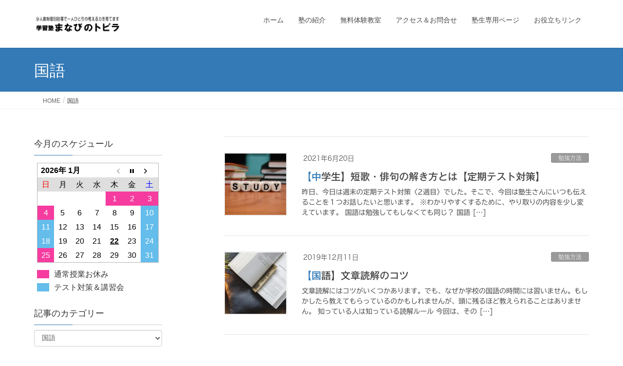

--- FILE ---
content_type: text/html; charset=UTF-8
request_url: https://www.manabinotobira.net/category/japanese/
body_size: 20938
content:
<!DOCTYPE html>
<html lang="ja">
<head>
<meta charset="utf-8">
<meta http-equiv="X-UA-Compatible" content="IE=edge">
<meta name="viewport" content="width=device-width, initial-scale=1">
<!-- Google tag (gtag.js) --><script async src="https://www.googletagmanager.com/gtag/js?id=UA-76870053"></script><script>window.dataLayer = window.dataLayer || [];function gtag(){dataLayer.push(arguments);}gtag('js', new Date());gtag('config', 'UA-76870053');</script>
<title>国語 | 学習塾まなびのトビラ / コア英語教室〈修学院教室〉</title>
<meta name='robots' content='max-image-preview:large' />
<!-- Jetpack Site Verification Tags -->
<meta name="google-site-verification" content="wjo7wHcWu338MINS8nI6XdjtHIN9O1Q9SSBOIDhcoY0" />
<meta name="msvalidate.01" content="47B1EB7D935916D4ADBFA6FC2C43701D" />
<link rel='dns-prefetch' href='//code.typesquare.com' />
<link rel='dns-prefetch' href='//stats.wp.com' />
<link rel="alternate" type="application/rss+xml" title="学習塾まなびのトビラ / コア英語教室〈修学院教室〉 &raquo; フィード" href="https://www.manabinotobira.net/feed/" />
<link rel="alternate" type="application/rss+xml" title="学習塾まなびのトビラ / コア英語教室〈修学院教室〉 &raquo; コメントフィード" href="https://www.manabinotobira.net/comments/feed/" />
<link rel="alternate" type="application/rss+xml" title="学習塾まなびのトビラ / コア英語教室〈修学院教室〉 &raquo; 国語 カテゴリーのフィード" href="https://www.manabinotobira.net/category/japanese/feed/" />
<meta name="description" content="国語 について 学習塾まなびのトビラ / コア英語教室〈修学院教室〉 左京区 修学院 一乗寺 エリアの個別指導塾です。小学生からの英語教室もあります。" /><style id='wp-img-auto-sizes-contain-inline-css' type='text/css'>
img:is([sizes=auto i],[sizes^="auto," i]){contain-intrinsic-size:3000px 1500px}
/*# sourceURL=wp-img-auto-sizes-contain-inline-css */
</style>
<link rel='stylesheet' id='sdm-styles-css' href='https://www.manabinotobira.net/wp-content/plugins/simple-download-monitor/css/sdm_wp_styles.css?ver=6.9' type='text/css' media='all' />
<link rel='stylesheet' id='vkExUnit_common_style-css' href='https://www.manabinotobira.net/wp-content/plugins/vk-all-in-one-expansion-unit/assets/css/vkExUnit_style.css?ver=9.113.0.1' type='text/css' media='all' />
<style id='vkExUnit_common_style-inline-css' type='text/css'>
.grecaptcha-badge{bottom: 85px !important;}
:root {--ver_page_top_button_url:url(https://www.manabinotobira.net/wp-content/plugins/vk-all-in-one-expansion-unit/assets/images/to-top-btn-icon.svg);}@font-face {font-weight: normal;font-style: normal;font-family: "vk_sns";src: url("https://www.manabinotobira.net/wp-content/plugins/vk-all-in-one-expansion-unit/inc/sns/icons/fonts/vk_sns.eot?-bq20cj");src: url("https://www.manabinotobira.net/wp-content/plugins/vk-all-in-one-expansion-unit/inc/sns/icons/fonts/vk_sns.eot?#iefix-bq20cj") format("embedded-opentype"),url("https://www.manabinotobira.net/wp-content/plugins/vk-all-in-one-expansion-unit/inc/sns/icons/fonts/vk_sns.woff?-bq20cj") format("woff"),url("https://www.manabinotobira.net/wp-content/plugins/vk-all-in-one-expansion-unit/inc/sns/icons/fonts/vk_sns.ttf?-bq20cj") format("truetype"),url("https://www.manabinotobira.net/wp-content/plugins/vk-all-in-one-expansion-unit/inc/sns/icons/fonts/vk_sns.svg?-bq20cj#vk_sns") format("svg");}
.veu_promotion-alert__content--text {border: 1px solid rgba(0,0,0,0.125);padding: 0.5em 1em;border-radius: var(--vk-size-radius);margin-bottom: var(--vk-margin-block-bottom);font-size: 0.875rem;}/* Alert Content部分に段落タグを入れた場合に最後の段落の余白を0にする */.veu_promotion-alert__content--text p:last-of-type{margin-bottom:0;margin-top: 0;}
/*# sourceURL=vkExUnit_common_style-inline-css */
</style>
<style id='wp-block-library-inline-css' type='text/css'>
:root{--wp-block-synced-color:#7a00df;--wp-block-synced-color--rgb:122,0,223;--wp-bound-block-color:var(--wp-block-synced-color);--wp-editor-canvas-background:#ddd;--wp-admin-theme-color:#007cba;--wp-admin-theme-color--rgb:0,124,186;--wp-admin-theme-color-darker-10:#006ba1;--wp-admin-theme-color-darker-10--rgb:0,107,160.5;--wp-admin-theme-color-darker-20:#005a87;--wp-admin-theme-color-darker-20--rgb:0,90,135;--wp-admin-border-width-focus:2px}@media (min-resolution:192dpi){:root{--wp-admin-border-width-focus:1.5px}}.wp-element-button{cursor:pointer}:root .has-very-light-gray-background-color{background-color:#eee}:root .has-very-dark-gray-background-color{background-color:#313131}:root .has-very-light-gray-color{color:#eee}:root .has-very-dark-gray-color{color:#313131}:root .has-vivid-green-cyan-to-vivid-cyan-blue-gradient-background{background:linear-gradient(135deg,#00d084,#0693e3)}:root .has-purple-crush-gradient-background{background:linear-gradient(135deg,#34e2e4,#4721fb 50%,#ab1dfe)}:root .has-hazy-dawn-gradient-background{background:linear-gradient(135deg,#faaca8,#dad0ec)}:root .has-subdued-olive-gradient-background{background:linear-gradient(135deg,#fafae1,#67a671)}:root .has-atomic-cream-gradient-background{background:linear-gradient(135deg,#fdd79a,#004a59)}:root .has-nightshade-gradient-background{background:linear-gradient(135deg,#330968,#31cdcf)}:root .has-midnight-gradient-background{background:linear-gradient(135deg,#020381,#2874fc)}:root{--wp--preset--font-size--normal:16px;--wp--preset--font-size--huge:42px}.has-regular-font-size{font-size:1em}.has-larger-font-size{font-size:2.625em}.has-normal-font-size{font-size:var(--wp--preset--font-size--normal)}.has-huge-font-size{font-size:var(--wp--preset--font-size--huge)}.has-text-align-center{text-align:center}.has-text-align-left{text-align:left}.has-text-align-right{text-align:right}.has-fit-text{white-space:nowrap!important}#end-resizable-editor-section{display:none}.aligncenter{clear:both}.items-justified-left{justify-content:flex-start}.items-justified-center{justify-content:center}.items-justified-right{justify-content:flex-end}.items-justified-space-between{justify-content:space-between}.screen-reader-text{border:0;clip-path:inset(50%);height:1px;margin:-1px;overflow:hidden;padding:0;position:absolute;width:1px;word-wrap:normal!important}.screen-reader-text:focus{background-color:#ddd;clip-path:none;color:#444;display:block;font-size:1em;height:auto;left:5px;line-height:normal;padding:15px 23px 14px;text-decoration:none;top:5px;width:auto;z-index:100000}html :where(.has-border-color){border-style:solid}html :where([style*=border-top-color]){border-top-style:solid}html :where([style*=border-right-color]){border-right-style:solid}html :where([style*=border-bottom-color]){border-bottom-style:solid}html :where([style*=border-left-color]){border-left-style:solid}html :where([style*=border-width]){border-style:solid}html :where([style*=border-top-width]){border-top-style:solid}html :where([style*=border-right-width]){border-right-style:solid}html :where([style*=border-bottom-width]){border-bottom-style:solid}html :where([style*=border-left-width]){border-left-style:solid}html :where(img[class*=wp-image-]){height:auto;max-width:100%}:where(figure){margin:0 0 1em}html :where(.is-position-sticky){--wp-admin--admin-bar--position-offset:var(--wp-admin--admin-bar--height,0px)}@media screen and (max-width:600px){html :where(.is-position-sticky){--wp-admin--admin-bar--position-offset:0px}}
.vk-cols--reverse{flex-direction:row-reverse}.vk-cols--hasbtn{margin-bottom:0}.vk-cols--hasbtn>.row>.vk_gridColumn_item,.vk-cols--hasbtn>.wp-block-column{position:relative;padding-bottom:3em}.vk-cols--hasbtn>.row>.vk_gridColumn_item>.wp-block-buttons,.vk-cols--hasbtn>.row>.vk_gridColumn_item>.vk_button,.vk-cols--hasbtn>.wp-block-column>.wp-block-buttons,.vk-cols--hasbtn>.wp-block-column>.vk_button{position:absolute;bottom:0;width:100%}.vk-cols--fit.wp-block-columns{gap:0}.vk-cols--fit.wp-block-columns,.vk-cols--fit.wp-block-columns:not(.is-not-stacked-on-mobile){margin-top:0;margin-bottom:0;justify-content:space-between}.vk-cols--fit.wp-block-columns>.wp-block-column *:last-child,.vk-cols--fit.wp-block-columns:not(.is-not-stacked-on-mobile)>.wp-block-column *:last-child{margin-bottom:0}.vk-cols--fit.wp-block-columns>.wp-block-column>.wp-block-cover,.vk-cols--fit.wp-block-columns:not(.is-not-stacked-on-mobile)>.wp-block-column>.wp-block-cover{margin-top:0}.vk-cols--fit.wp-block-columns.has-background,.vk-cols--fit.wp-block-columns:not(.is-not-stacked-on-mobile).has-background{padding:0}@media(max-width: 599px){.vk-cols--fit.wp-block-columns:not(.has-background)>.wp-block-column:not(.has-background),.vk-cols--fit.wp-block-columns:not(.is-not-stacked-on-mobile):not(.has-background)>.wp-block-column:not(.has-background){padding-left:0 !important;padding-right:0 !important}}@media(min-width: 782px){.vk-cols--fit.wp-block-columns .block-editor-block-list__block.wp-block-column:not(:first-child),.vk-cols--fit.wp-block-columns>.wp-block-column:not(:first-child),.vk-cols--fit.wp-block-columns:not(.is-not-stacked-on-mobile) .block-editor-block-list__block.wp-block-column:not(:first-child),.vk-cols--fit.wp-block-columns:not(.is-not-stacked-on-mobile)>.wp-block-column:not(:first-child){margin-left:0}}@media(min-width: 600px)and (max-width: 781px){.vk-cols--fit.wp-block-columns .wp-block-column:nth-child(2n),.vk-cols--fit.wp-block-columns:not(.is-not-stacked-on-mobile) .wp-block-column:nth-child(2n){margin-left:0}.vk-cols--fit.wp-block-columns .wp-block-column:not(:only-child),.vk-cols--fit.wp-block-columns:not(.is-not-stacked-on-mobile) .wp-block-column:not(:only-child){flex-basis:50% !important}}.vk-cols--fit--gap1.wp-block-columns{gap:1px}@media(min-width: 600px)and (max-width: 781px){.vk-cols--fit--gap1.wp-block-columns .wp-block-column:not(:only-child){flex-basis:calc(50% - 1px) !important}}.vk-cols--fit.vk-cols--grid>.block-editor-block-list__block,.vk-cols--fit.vk-cols--grid>.wp-block-column,.vk-cols--fit.vk-cols--grid:not(.is-not-stacked-on-mobile)>.block-editor-block-list__block,.vk-cols--fit.vk-cols--grid:not(.is-not-stacked-on-mobile)>.wp-block-column{flex-basis:50%;box-sizing:border-box}@media(max-width: 599px){.vk-cols--fit.vk-cols--grid.vk-cols--grid--alignfull>.wp-block-column:nth-child(2)>.wp-block-cover,.vk-cols--fit.vk-cols--grid.vk-cols--grid--alignfull>.wp-block-column:nth-child(2)>.vk_outer,.vk-cols--fit.vk-cols--grid:not(.is-not-stacked-on-mobile).vk-cols--grid--alignfull>.wp-block-column:nth-child(2)>.wp-block-cover,.vk-cols--fit.vk-cols--grid:not(.is-not-stacked-on-mobile).vk-cols--grid--alignfull>.wp-block-column:nth-child(2)>.vk_outer{width:100vw;margin-right:calc((100% - 100vw)/2);margin-left:calc((100% - 100vw)/2)}}@media(min-width: 600px){.vk-cols--fit.vk-cols--grid.vk-cols--grid--alignfull>.wp-block-column:nth-child(2)>.wp-block-cover,.vk-cols--fit.vk-cols--grid.vk-cols--grid--alignfull>.wp-block-column:nth-child(2)>.vk_outer,.vk-cols--fit.vk-cols--grid:not(.is-not-stacked-on-mobile).vk-cols--grid--alignfull>.wp-block-column:nth-child(2)>.wp-block-cover,.vk-cols--fit.vk-cols--grid:not(.is-not-stacked-on-mobile).vk-cols--grid--alignfull>.wp-block-column:nth-child(2)>.vk_outer{margin-right:calc(100% - 50vw);width:50vw}}@media(min-width: 600px){.vk-cols--fit.vk-cols--grid.vk-cols--grid--alignfull.vk-cols--reverse>.wp-block-column,.vk-cols--fit.vk-cols--grid:not(.is-not-stacked-on-mobile).vk-cols--grid--alignfull.vk-cols--reverse>.wp-block-column{margin-left:0;margin-right:0}.vk-cols--fit.vk-cols--grid.vk-cols--grid--alignfull.vk-cols--reverse>.wp-block-column:nth-child(2)>.wp-block-cover,.vk-cols--fit.vk-cols--grid.vk-cols--grid--alignfull.vk-cols--reverse>.wp-block-column:nth-child(2)>.vk_outer,.vk-cols--fit.vk-cols--grid:not(.is-not-stacked-on-mobile).vk-cols--grid--alignfull.vk-cols--reverse>.wp-block-column:nth-child(2)>.wp-block-cover,.vk-cols--fit.vk-cols--grid:not(.is-not-stacked-on-mobile).vk-cols--grid--alignfull.vk-cols--reverse>.wp-block-column:nth-child(2)>.vk_outer{margin-left:calc(100% - 50vw)}}.vk-cols--menu h2,.vk-cols--menu h3,.vk-cols--menu h4,.vk-cols--menu h5{margin-bottom:.2em;text-shadow:#000 0 0 10px}.vk-cols--menu h2:first-child,.vk-cols--menu h3:first-child,.vk-cols--menu h4:first-child,.vk-cols--menu h5:first-child{margin-top:0}.vk-cols--menu p{margin-bottom:1rem;text-shadow:#000 0 0 10px}.vk-cols--menu .wp-block-cover__inner-container:last-child{margin-bottom:0}.vk-cols--fitbnrs .wp-block-column .wp-block-cover:hover img{filter:unset}.vk-cols--fitbnrs .wp-block-column .wp-block-cover:hover{background-color:unset}.vk-cols--fitbnrs .wp-block-column .wp-block-cover:hover .wp-block-cover__image-background{filter:unset !important}.vk-cols--fitbnrs .wp-block-cover .wp-block-cover__inner-container{position:absolute;height:100%;width:100%}.vk-cols--fitbnrs .vk_button{height:100%;margin:0}.vk-cols--fitbnrs .vk_button .vk_button_btn,.vk-cols--fitbnrs .vk_button .btn{height:100%;width:100%;border:none;box-shadow:none;background-color:unset !important;transition:unset}.vk-cols--fitbnrs .vk_button .vk_button_btn:hover,.vk-cols--fitbnrs .vk_button .btn:hover{transition:unset}.vk-cols--fitbnrs .vk_button .vk_button_btn:after,.vk-cols--fitbnrs .vk_button .btn:after{border:none}.vk-cols--fitbnrs .vk_button .vk_button_link_txt{width:100%;position:absolute;top:50%;left:50%;transform:translateY(-50%) translateX(-50%);font-size:2rem;text-shadow:#000 0 0 10px}.vk-cols--fitbnrs .vk_button .vk_button_link_subCaption{width:100%;position:absolute;top:calc(50% + 2.2em);left:50%;transform:translateY(-50%) translateX(-50%);text-shadow:#000 0 0 10px}@media(min-width: 992px){.vk-cols--media.wp-block-columns{gap:3rem}}.vk-fit-map figure{margin-bottom:0}.vk-fit-map iframe{position:relative;margin-bottom:0;display:block;max-height:400px;width:100vw}.vk-fit-map:is(.alignfull,.alignwide) div{max-width:100%}.vk-table--th--width25 :where(tr>*:first-child){width:25%}.vk-table--th--width30 :where(tr>*:first-child){width:30%}.vk-table--th--width35 :where(tr>*:first-child){width:35%}.vk-table--th--width40 :where(tr>*:first-child){width:40%}.vk-table--th--bg-bright :where(tr>*:first-child){background-color:var(--wp--preset--color--bg-secondary, rgba(0, 0, 0, 0.05))}@media(max-width: 599px){.vk-table--mobile-block :is(th,td){width:100%;display:block}.vk-table--mobile-block.wp-block-table table :is(th,td){border-top:none}}.vk-table--width--th25 :where(tr>*:first-child){width:25%}.vk-table--width--th30 :where(tr>*:first-child){width:30%}.vk-table--width--th35 :where(tr>*:first-child){width:35%}.vk-table--width--th40 :where(tr>*:first-child){width:40%}.no-margin{margin:0}@media(max-width: 599px){.wp-block-image.vk-aligncenter--mobile>.alignright{float:none;margin-left:auto;margin-right:auto}.vk-no-padding-horizontal--mobile{padding-left:0 !important;padding-right:0 !important}}
/* VK Color Palettes */

/*# sourceURL=wp-block-library-inline-css */
</style><style id='wp-block-heading-inline-css' type='text/css'>
h1:where(.wp-block-heading).has-background,h2:where(.wp-block-heading).has-background,h3:where(.wp-block-heading).has-background,h4:where(.wp-block-heading).has-background,h5:where(.wp-block-heading).has-background,h6:where(.wp-block-heading).has-background{padding:1.25em 2.375em}h1.has-text-align-left[style*=writing-mode]:where([style*=vertical-lr]),h1.has-text-align-right[style*=writing-mode]:where([style*=vertical-rl]),h2.has-text-align-left[style*=writing-mode]:where([style*=vertical-lr]),h2.has-text-align-right[style*=writing-mode]:where([style*=vertical-rl]),h3.has-text-align-left[style*=writing-mode]:where([style*=vertical-lr]),h3.has-text-align-right[style*=writing-mode]:where([style*=vertical-rl]),h4.has-text-align-left[style*=writing-mode]:where([style*=vertical-lr]),h4.has-text-align-right[style*=writing-mode]:where([style*=vertical-rl]),h5.has-text-align-left[style*=writing-mode]:where([style*=vertical-lr]),h5.has-text-align-right[style*=writing-mode]:where([style*=vertical-rl]),h6.has-text-align-left[style*=writing-mode]:where([style*=vertical-lr]),h6.has-text-align-right[style*=writing-mode]:where([style*=vertical-rl]){rotate:180deg}
/*# sourceURL=https://www.manabinotobira.net/wp-includes/blocks/heading/style.min.css */
</style>
<style id='wp-block-list-inline-css' type='text/css'>
ol,ul{box-sizing:border-box}:root :where(.wp-block-list.has-background){padding:1.25em 2.375em}
/*# sourceURL=https://www.manabinotobira.net/wp-includes/blocks/list/style.min.css */
</style>
<style id='wp-block-paragraph-inline-css' type='text/css'>
.is-small-text{font-size:.875em}.is-regular-text{font-size:1em}.is-large-text{font-size:2.25em}.is-larger-text{font-size:3em}.has-drop-cap:not(:focus):first-letter{float:left;font-size:8.4em;font-style:normal;font-weight:100;line-height:.68;margin:.05em .1em 0 0;text-transform:uppercase}body.rtl .has-drop-cap:not(:focus):first-letter{float:none;margin-left:.1em}p.has-drop-cap.has-background{overflow:hidden}:root :where(p.has-background){padding:1.25em 2.375em}:where(p.has-text-color:not(.has-link-color)) a{color:inherit}p.has-text-align-left[style*="writing-mode:vertical-lr"],p.has-text-align-right[style*="writing-mode:vertical-rl"]{rotate:180deg}
/*# sourceURL=https://www.manabinotobira.net/wp-includes/blocks/paragraph/style.min.css */
</style>
<style id='global-styles-inline-css' type='text/css'>
:root{--wp--preset--aspect-ratio--square: 1;--wp--preset--aspect-ratio--4-3: 4/3;--wp--preset--aspect-ratio--3-4: 3/4;--wp--preset--aspect-ratio--3-2: 3/2;--wp--preset--aspect-ratio--2-3: 2/3;--wp--preset--aspect-ratio--16-9: 16/9;--wp--preset--aspect-ratio--9-16: 9/16;--wp--preset--color--black: #000000;--wp--preset--color--cyan-bluish-gray: #abb8c3;--wp--preset--color--white: #ffffff;--wp--preset--color--pale-pink: #f78da7;--wp--preset--color--vivid-red: #cf2e2e;--wp--preset--color--luminous-vivid-orange: #ff6900;--wp--preset--color--luminous-vivid-amber: #fcb900;--wp--preset--color--light-green-cyan: #7bdcb5;--wp--preset--color--vivid-green-cyan: #00d084;--wp--preset--color--pale-cyan-blue: #8ed1fc;--wp--preset--color--vivid-cyan-blue: #0693e3;--wp--preset--color--vivid-purple: #9b51e0;--wp--preset--gradient--vivid-cyan-blue-to-vivid-purple: linear-gradient(135deg,rgb(6,147,227) 0%,rgb(155,81,224) 100%);--wp--preset--gradient--light-green-cyan-to-vivid-green-cyan: linear-gradient(135deg,rgb(122,220,180) 0%,rgb(0,208,130) 100%);--wp--preset--gradient--luminous-vivid-amber-to-luminous-vivid-orange: linear-gradient(135deg,rgb(252,185,0) 0%,rgb(255,105,0) 100%);--wp--preset--gradient--luminous-vivid-orange-to-vivid-red: linear-gradient(135deg,rgb(255,105,0) 0%,rgb(207,46,46) 100%);--wp--preset--gradient--very-light-gray-to-cyan-bluish-gray: linear-gradient(135deg,rgb(238,238,238) 0%,rgb(169,184,195) 100%);--wp--preset--gradient--cool-to-warm-spectrum: linear-gradient(135deg,rgb(74,234,220) 0%,rgb(151,120,209) 20%,rgb(207,42,186) 40%,rgb(238,44,130) 60%,rgb(251,105,98) 80%,rgb(254,248,76) 100%);--wp--preset--gradient--blush-light-purple: linear-gradient(135deg,rgb(255,206,236) 0%,rgb(152,150,240) 100%);--wp--preset--gradient--blush-bordeaux: linear-gradient(135deg,rgb(254,205,165) 0%,rgb(254,45,45) 50%,rgb(107,0,62) 100%);--wp--preset--gradient--luminous-dusk: linear-gradient(135deg,rgb(255,203,112) 0%,rgb(199,81,192) 50%,rgb(65,88,208) 100%);--wp--preset--gradient--pale-ocean: linear-gradient(135deg,rgb(255,245,203) 0%,rgb(182,227,212) 50%,rgb(51,167,181) 100%);--wp--preset--gradient--electric-grass: linear-gradient(135deg,rgb(202,248,128) 0%,rgb(113,206,126) 100%);--wp--preset--gradient--midnight: linear-gradient(135deg,rgb(2,3,129) 0%,rgb(40,116,252) 100%);--wp--preset--font-size--small: 13px;--wp--preset--font-size--medium: 20px;--wp--preset--font-size--large: 36px;--wp--preset--font-size--x-large: 42px;--wp--preset--spacing--20: 0.44rem;--wp--preset--spacing--30: 0.67rem;--wp--preset--spacing--40: 1rem;--wp--preset--spacing--50: 1.5rem;--wp--preset--spacing--60: 2.25rem;--wp--preset--spacing--70: 3.38rem;--wp--preset--spacing--80: 5.06rem;--wp--preset--shadow--natural: 6px 6px 9px rgba(0, 0, 0, 0.2);--wp--preset--shadow--deep: 12px 12px 50px rgba(0, 0, 0, 0.4);--wp--preset--shadow--sharp: 6px 6px 0px rgba(0, 0, 0, 0.2);--wp--preset--shadow--outlined: 6px 6px 0px -3px rgb(255, 255, 255), 6px 6px rgb(0, 0, 0);--wp--preset--shadow--crisp: 6px 6px 0px rgb(0, 0, 0);}:where(.is-layout-flex){gap: 0.5em;}:where(.is-layout-grid){gap: 0.5em;}body .is-layout-flex{display: flex;}.is-layout-flex{flex-wrap: wrap;align-items: center;}.is-layout-flex > :is(*, div){margin: 0;}body .is-layout-grid{display: grid;}.is-layout-grid > :is(*, div){margin: 0;}:where(.wp-block-columns.is-layout-flex){gap: 2em;}:where(.wp-block-columns.is-layout-grid){gap: 2em;}:where(.wp-block-post-template.is-layout-flex){gap: 1.25em;}:where(.wp-block-post-template.is-layout-grid){gap: 1.25em;}.has-black-color{color: var(--wp--preset--color--black) !important;}.has-cyan-bluish-gray-color{color: var(--wp--preset--color--cyan-bluish-gray) !important;}.has-white-color{color: var(--wp--preset--color--white) !important;}.has-pale-pink-color{color: var(--wp--preset--color--pale-pink) !important;}.has-vivid-red-color{color: var(--wp--preset--color--vivid-red) !important;}.has-luminous-vivid-orange-color{color: var(--wp--preset--color--luminous-vivid-orange) !important;}.has-luminous-vivid-amber-color{color: var(--wp--preset--color--luminous-vivid-amber) !important;}.has-light-green-cyan-color{color: var(--wp--preset--color--light-green-cyan) !important;}.has-vivid-green-cyan-color{color: var(--wp--preset--color--vivid-green-cyan) !important;}.has-pale-cyan-blue-color{color: var(--wp--preset--color--pale-cyan-blue) !important;}.has-vivid-cyan-blue-color{color: var(--wp--preset--color--vivid-cyan-blue) !important;}.has-vivid-purple-color{color: var(--wp--preset--color--vivid-purple) !important;}.has-black-background-color{background-color: var(--wp--preset--color--black) !important;}.has-cyan-bluish-gray-background-color{background-color: var(--wp--preset--color--cyan-bluish-gray) !important;}.has-white-background-color{background-color: var(--wp--preset--color--white) !important;}.has-pale-pink-background-color{background-color: var(--wp--preset--color--pale-pink) !important;}.has-vivid-red-background-color{background-color: var(--wp--preset--color--vivid-red) !important;}.has-luminous-vivid-orange-background-color{background-color: var(--wp--preset--color--luminous-vivid-orange) !important;}.has-luminous-vivid-amber-background-color{background-color: var(--wp--preset--color--luminous-vivid-amber) !important;}.has-light-green-cyan-background-color{background-color: var(--wp--preset--color--light-green-cyan) !important;}.has-vivid-green-cyan-background-color{background-color: var(--wp--preset--color--vivid-green-cyan) !important;}.has-pale-cyan-blue-background-color{background-color: var(--wp--preset--color--pale-cyan-blue) !important;}.has-vivid-cyan-blue-background-color{background-color: var(--wp--preset--color--vivid-cyan-blue) !important;}.has-vivid-purple-background-color{background-color: var(--wp--preset--color--vivid-purple) !important;}.has-black-border-color{border-color: var(--wp--preset--color--black) !important;}.has-cyan-bluish-gray-border-color{border-color: var(--wp--preset--color--cyan-bluish-gray) !important;}.has-white-border-color{border-color: var(--wp--preset--color--white) !important;}.has-pale-pink-border-color{border-color: var(--wp--preset--color--pale-pink) !important;}.has-vivid-red-border-color{border-color: var(--wp--preset--color--vivid-red) !important;}.has-luminous-vivid-orange-border-color{border-color: var(--wp--preset--color--luminous-vivid-orange) !important;}.has-luminous-vivid-amber-border-color{border-color: var(--wp--preset--color--luminous-vivid-amber) !important;}.has-light-green-cyan-border-color{border-color: var(--wp--preset--color--light-green-cyan) !important;}.has-vivid-green-cyan-border-color{border-color: var(--wp--preset--color--vivid-green-cyan) !important;}.has-pale-cyan-blue-border-color{border-color: var(--wp--preset--color--pale-cyan-blue) !important;}.has-vivid-cyan-blue-border-color{border-color: var(--wp--preset--color--vivid-cyan-blue) !important;}.has-vivid-purple-border-color{border-color: var(--wp--preset--color--vivid-purple) !important;}.has-vivid-cyan-blue-to-vivid-purple-gradient-background{background: var(--wp--preset--gradient--vivid-cyan-blue-to-vivid-purple) !important;}.has-light-green-cyan-to-vivid-green-cyan-gradient-background{background: var(--wp--preset--gradient--light-green-cyan-to-vivid-green-cyan) !important;}.has-luminous-vivid-amber-to-luminous-vivid-orange-gradient-background{background: var(--wp--preset--gradient--luminous-vivid-amber-to-luminous-vivid-orange) !important;}.has-luminous-vivid-orange-to-vivid-red-gradient-background{background: var(--wp--preset--gradient--luminous-vivid-orange-to-vivid-red) !important;}.has-very-light-gray-to-cyan-bluish-gray-gradient-background{background: var(--wp--preset--gradient--very-light-gray-to-cyan-bluish-gray) !important;}.has-cool-to-warm-spectrum-gradient-background{background: var(--wp--preset--gradient--cool-to-warm-spectrum) !important;}.has-blush-light-purple-gradient-background{background: var(--wp--preset--gradient--blush-light-purple) !important;}.has-blush-bordeaux-gradient-background{background: var(--wp--preset--gradient--blush-bordeaux) !important;}.has-luminous-dusk-gradient-background{background: var(--wp--preset--gradient--luminous-dusk) !important;}.has-pale-ocean-gradient-background{background: var(--wp--preset--gradient--pale-ocean) !important;}.has-electric-grass-gradient-background{background: var(--wp--preset--gradient--electric-grass) !important;}.has-midnight-gradient-background{background: var(--wp--preset--gradient--midnight) !important;}.has-small-font-size{font-size: var(--wp--preset--font-size--small) !important;}.has-medium-font-size{font-size: var(--wp--preset--font-size--medium) !important;}.has-large-font-size{font-size: var(--wp--preset--font-size--large) !important;}.has-x-large-font-size{font-size: var(--wp--preset--font-size--x-large) !important;}
/*# sourceURL=global-styles-inline-css */
</style>

<style id='classic-theme-styles-inline-css' type='text/css'>
/*! This file is auto-generated */
.wp-block-button__link{color:#fff;background-color:#32373c;border-radius:9999px;box-shadow:none;text-decoration:none;padding:calc(.667em + 2px) calc(1.333em + 2px);font-size:1.125em}.wp-block-file__button{background:#32373c;color:#fff;text-decoration:none}
/*# sourceURL=/wp-includes/css/classic-themes.min.css */
</style>
<link rel='stylesheet' id='biz-cal-style-css' href='https://www.manabinotobira.net/wp-content/plugins/biz-calendar/biz-cal.css?ver=2.2.0' type='text/css' media='all' />
<link rel='stylesheet' id='whats-new-style-css' href='https://www.manabinotobira.net/wp-content/plugins/whats-new-genarator/whats-new.css?ver=2.0.2' type='text/css' media='all' />
<link rel='stylesheet' id='wpal-css' href='https://www.manabinotobira.net/wp-content/plugins/wp-applink/assets/css/style.css?ver=0.4.1' type='text/css' media='all' />
<link rel='stylesheet' id='vk-swiper-style-css' href='https://www.manabinotobira.net/wp-content/plugins/vk-blocks/vendor/vektor-inc/vk-swiper/src/assets/css/swiper-bundle.min.css?ver=11.0.2' type='text/css' media='all' />
<link rel='stylesheet' id='lightning-design-style-css' href='https://www.manabinotobira.net/wp-content/themes/lightning/_g2/design-skin/origin/css/style.css?ver=15.33.1' type='text/css' media='all' />
<style id='lightning-design-style-inline-css' type='text/css'>
:root {--color-key:#337ab7;--wp--preset--color--vk-color-primary:#337ab7;--color-key-dark:#2e6da4;}
a { color:#337ab7; }@media (min-width: 992px) { .siteContent .subSection { float:left;margin-left:0; } .siteContent .mainSection { float:right; } }
.tagcloud a:before { font-family: "Font Awesome 7 Free";content: "\f02b";font-weight: bold; }
a { color:#2e6da4 ; }a:hover { color:#337ab7 ; }.page-header { background-color:#337ab7; }h1.entry-title:first-letter,.single h1.entry-title:first-letter { color:#337ab7; }h2,.mainSection-title { border-top-color:#337ab7; }h3:after,.subSection-title:after { border-bottom-color:#337ab7; }.media .media-body .media-heading a:hover { color:#337ab7; }ul.page-numbers li span.page-numbers.current,.page-link dl .post-page-numbers.current { background-color:#337ab7; }.pager li > a { border-color:#337ab7;color:#337ab7;}.pager li > a:hover { background-color:#337ab7;color:#fff;}footer { border-top-color:#337ab7; }dt { border-left-color:#337ab7; }@media (min-width: 768px){ ul.gMenu > li > a:after { border-bottom-color: #337ab7 ; }} /* @media (min-width: 768px) */
/*# sourceURL=lightning-design-style-inline-css */
</style>
<link rel='stylesheet' id='veu-cta-css' href='https://www.manabinotobira.net/wp-content/plugins/vk-all-in-one-expansion-unit/inc/call-to-action/package/assets/css/style.css?ver=9.113.0.1' type='text/css' media='all' />
<link rel='stylesheet' id='vk-blocks-build-css-css' href='https://www.manabinotobira.net/wp-content/plugins/vk-blocks/build/block-build.css?ver=1.115.2.1' type='text/css' media='all' />
<style id='vk-blocks-build-css-inline-css' type='text/css'>

	:root {
		--vk_image-mask-circle: url(https://www.manabinotobira.net/wp-content/plugins/vk-blocks/inc/vk-blocks/images/circle.svg);
		--vk_image-mask-wave01: url(https://www.manabinotobira.net/wp-content/plugins/vk-blocks/inc/vk-blocks/images/wave01.svg);
		--vk_image-mask-wave02: url(https://www.manabinotobira.net/wp-content/plugins/vk-blocks/inc/vk-blocks/images/wave02.svg);
		--vk_image-mask-wave03: url(https://www.manabinotobira.net/wp-content/plugins/vk-blocks/inc/vk-blocks/images/wave03.svg);
		--vk_image-mask-wave04: url(https://www.manabinotobira.net/wp-content/plugins/vk-blocks/inc/vk-blocks/images/wave04.svg);
	}
	

	:root {

		--vk-balloon-border-width:1px;

		--vk-balloon-speech-offset:-12px;
	}
	

	:root {
		--vk_flow-arrow: url(https://www.manabinotobira.net/wp-content/plugins/vk-blocks/inc/vk-blocks/images/arrow_bottom.svg);
	}
	
/*# sourceURL=vk-blocks-build-css-inline-css */
</style>
<link rel='stylesheet' id='lightning-common-style-css' href='https://www.manabinotobira.net/wp-content/themes/lightning/_g2/assets/css/common.css?ver=15.33.1' type='text/css' media='all' />
<style id='lightning-common-style-inline-css' type='text/css'>
/* vk-mobile-nav */:root {--vk-mobile-nav-menu-btn-bg-src: url("https://www.manabinotobira.net/wp-content/themes/lightning/_g2/inc/vk-mobile-nav/package/images/vk-menu-btn-black.svg");--vk-mobile-nav-menu-btn-close-bg-src: url("https://www.manabinotobira.net/wp-content/themes/lightning/_g2/inc/vk-mobile-nav/package/images/vk-menu-close-black.svg");--vk-menu-acc-icon-open-black-bg-src: url("https://www.manabinotobira.net/wp-content/themes/lightning/_g2/inc/vk-mobile-nav/package/images/vk-menu-acc-icon-open-black.svg");--vk-menu-acc-icon-open-white-bg-src: url("https://www.manabinotobira.net/wp-content/themes/lightning/_g2/inc/vk-mobile-nav/package/images/vk-menu-acc-icon-open-white.svg");--vk-menu-acc-icon-close-black-bg-src: url("https://www.manabinotobira.net/wp-content/themes/lightning/_g2/inc/vk-mobile-nav/package/images/vk-menu-close-black.svg");--vk-menu-acc-icon-close-white-bg-src: url("https://www.manabinotobira.net/wp-content/themes/lightning/_g2/inc/vk-mobile-nav/package/images/vk-menu-close-white.svg");}
/*# sourceURL=lightning-common-style-inline-css */
</style>
<link rel='stylesheet' id='lightning-theme-style-css' href='https://www.manabinotobira.net/wp-content/themes/lightning/style.css?ver=15.33.1' type='text/css' media='all' />
<link rel='stylesheet' id='vk-font-awesome-css' href='https://www.manabinotobira.net/wp-content/themes/lightning/vendor/vektor-inc/font-awesome-versions/src/font-awesome/css/all.min.css?ver=7.1.0' type='text/css' media='all' />
<script type="text/javascript" src="https://www.manabinotobira.net/wp-includes/js/jquery/jquery.min.js?ver=3.7.1" id="jquery-core-js"></script>
<script type="text/javascript" src="https://www.manabinotobira.net/wp-includes/js/jquery/jquery-migrate.min.js?ver=3.4.1" id="jquery-migrate-js"></script>
<script type="text/javascript" src="//code.typesquare.com/static/5b0e3c4aee6847bda5a036abac1e024a/ts307f.js?fadein=0&amp;ver=2.0.4" id="typesquare_std-js"></script>
<script type="text/javascript" id="biz-cal-script-js-extra">
/* <![CDATA[ */
var bizcalOptions = {"holiday_title":"\u901a\u5e38\u6388\u696d\u304a\u4f11\u307f","sun":"on","temp_holidays":"2025-08-11\r\n2025-08-12\r\n2025-08-13\r\n2025-08-14\r\n2025-08-15\r\n2025-09-23\r\n2025-10-01\r\n2025-10-02\r\n2025-10-03\r\n2025-10-13\r\n2025-11-24\r\n2025-11-28\r\n2025-12-30\r\n2025-12-31\r\n2026-01-01\r\n2026-01-02\r\n2026-01-03\r\n2026-02-23","temp_weekdays":"","eventday_title":"\u30c6\u30b9\u30c8\u5bfe\u7b56\uff06\u8b1b\u7fd2\u4f1a","eventday_url":"","eventdays":"2025-09-06\r\n2025-09-07\r\n2025-09-13\r\n2025-09-14\r\n2025-09-20\r\n2025-09-27\r\n2025-10-04\r\n2025-10-11\r\n2025-10-18\r\n2025-10-25\r\n2025-11-01\r\n2025-11-08\r\n2025-11-09\r\n2025-11-15\r\n2025-11-16\r\n2025-11-22\r\n2025-11-29\r\n2025-11-30\r\n2025-12-06\r\n2025-12-13\r\n2025-12-20\r\n2025-12-24\r\n2025-12-25\r\n2025-12-26\r\n2025-12-27\r\n2025-12-29\r\n2026-01-10\r\n2026-01-11\r\n2026-01-17\r\n2026-01-18\r\n2026-01-24\r\n2026-01-31\r\n2026-02-07\r\n2026-02-08\r\n2026-02-14\r\n2026-02-15\r\n2026-02-21\r\n2026-02-28","month_limit":"\u6307\u5b9a","nextmonthlimit":"1","prevmonthlimit":"0","plugindir":"https://www.manabinotobira.net/wp-content/plugins/biz-calendar/","national_holiday":""};
//# sourceURL=biz-cal-script-js-extra
/* ]]> */
</script>
<script type="text/javascript" src="https://www.manabinotobira.net/wp-content/plugins/biz-calendar/calendar.js?ver=2.2.0" id="biz-cal-script-js"></script>
<script type="text/javascript" id="sdm-scripts-js-extra">
/* <![CDATA[ */
var sdm_ajax_script = {"ajaxurl":"https://www.manabinotobira.net/wp-admin/admin-ajax.php"};
//# sourceURL=sdm-scripts-js-extra
/* ]]> */
</script>
<script type="text/javascript" src="https://www.manabinotobira.net/wp-content/plugins/simple-download-monitor/js/sdm_wp_scripts.js?ver=6.9" id="sdm-scripts-js"></script>
<link rel="https://api.w.org/" href="https://www.manabinotobira.net/wp-json/" /><link rel="alternate" title="JSON" type="application/json" href="https://www.manabinotobira.net/wp-json/wp/v2/categories/7" /><link rel="EditURI" type="application/rsd+xml" title="RSD" href="https://www.manabinotobira.net/xmlrpc.php?rsd" />
<meta name="generator" content="WordPress 6.9" />
<style type='text/css'>
    #post-2502 h1,#post-2502 h2,#post-2502 h3,#post-2502 h1:lang(ja),#post-2502 h2:lang(ja),#post-2502 h3:lang(ja),#post-2502 .entry-title:lang(ja){ font-family: "ゴシックMB101 M";}#post-2502 h4,#post-2502 h5,#post-2502 h6,#post-2502 h4:lang(ja),#post-2502 h5:lang(ja),#post-2502 h6:lang(ja),#post-2502 div.entry-meta span:lang(ja),#post-2502 footer.entry-footer span:lang(ja){ font-family: "ヒラギノ角ゴ W2 JIS2004";}#post-2502.hentry,#post-2502 .entry-content p,#post-2502 .post-inner.entry-content p,#post-2502 #comments div:lang(ja){ font-family: "TBUDゴシック R";}#post-2502 strong,#post-2502 b,#post-2502 #comments .comment-author .fn:lang(ja){ font-family: "TBUDゴシック E";}#post-828 h1,#post-828 h2,#post-828 h3,#post-828 h1:lang(ja),#post-828 h2:lang(ja),#post-828 h3:lang(ja),#post-828 .entry-title:lang(ja){ font-family: "ゴシックMB101 M";}#post-828 h4,#post-828 h5,#post-828 h6,#post-828 h4:lang(ja),#post-828 h5:lang(ja),#post-828 h6:lang(ja),#post-828 div.entry-meta span:lang(ja),#post-828 footer.entry-footer span:lang(ja){ font-family: "ヒラギノ角ゴ W2 JIS2004";}#post-828.hentry,#post-828 .entry-content p,#post-828 .post-inner.entry-content p,#post-828 #comments div:lang(ja){ font-family: "TBUDゴシック R";}#post-828 strong,#post-828 b,#post-828 #comments .comment-author .fn:lang(ja){ font-family: "TBUDゴシック E";}</style>
<!-- Google tag (gtag.js) -->
<script async src="https://www.googletagmanager.com/gtag/js?id=UA-76870053-1"></script>
<script>
  window.dataLayer = window.dataLayer || [];
  function gtag(){dataLayer.push(arguments);}
  gtag('js', new Date());

  gtag('config', 'UA-76870053-1');
</script>	<style>img#wpstats{display:none}</style>
		<style id="lightning-color-custom-for-plugins" type="text/css">/* ltg theme common */.color_key_bg,.color_key_bg_hover:hover{background-color: #337ab7;}.color_key_txt,.color_key_txt_hover:hover{color: #337ab7;}.color_key_border,.color_key_border_hover:hover{border-color: #337ab7;}.color_key_dark_bg,.color_key_dark_bg_hover:hover{background-color: #2e6da4;}.color_key_dark_txt,.color_key_dark_txt_hover:hover{color: #2e6da4;}.color_key_dark_border,.color_key_dark_border_hover:hover{border-color: #2e6da4;}</style><noscript><style>.lazyload[data-src]{display:none !important;}</style></noscript><style>.lazyload{background-image:none !important;}.lazyload:before{background-image:none !important;}</style>
<!-- Jetpack Open Graph Tags -->
<meta property="og:type" content="website" />
<meta property="og:title" content="国語 | 学習塾まなびのトビラ / コア英語教室〈修学院教室〉" />
<meta property="og:url" content="https://www.manabinotobira.net/category/japanese/" />
<meta property="og:site_name" content="学習塾まなびのトビラ / コア英語教室〈修学院教室〉" />
<meta property="og:image" content="https://www.manabinotobira.net/wp-content/uploads/2019/10/cropped-rinen_14-e1571045437803.jpg" />
<meta property="og:image:width" content="512" />
<meta property="og:image:height" content="512" />
<meta property="og:image:alt" content="" />
<meta property="og:locale" content="ja_JP" />

<!-- End Jetpack Open Graph Tags -->
<!-- [ VK All in One Expansion Unit OGP ] -->
<meta property="og:site_name" content="学習塾まなびのトビラ / コア英語教室〈修学院教室〉" />
<meta property="og:url" content="https://www.manabinotobira.net/%e3%80%90%e4%b8%ad%e5%ad%a6%e7%94%9f%e3%80%91%e7%9f%ad%e6%ad%8c%e3%83%bb%e4%bf%b3%e5%8f%a5%e3%81%ae%e8%a7%a3%e3%81%8d%e6%96%b9%e3%81%a8%e3%81%af%e3%80%90%e5%ae%9a%e6%9c%9f%e3%83%86%e3%82%b9%e3%83%88/" />
<meta property="og:title" content="国語" />
<meta property="og:description" content="国語 について 学習塾まなびのトビラ / コア英語教室〈修学院教室〉 左京区 修学院 一乗寺 エリアの個別指導塾です。小学生からの英語教室もあります。" />
<meta property="og:type" content="article" />
<!-- [ / VK All in One Expansion Unit OGP ] -->
<!-- [ VK All in One Expansion Unit twitter card ] -->
<meta name="twitter:card" content="summary_large_image">
<meta name="twitter:description" content="国語 について 学習塾まなびのトビラ / コア英語教室〈修学院教室〉 左京区 修学院 一乗寺 エリアの個別指導塾です。小学生からの英語教室もあります。">
<meta name="twitter:title" content="国語">
<meta name="twitter:url" content="https://www.manabinotobira.net/%e3%80%90%e4%b8%ad%e5%ad%a6%e7%94%9f%e3%80%91%e7%9f%ad%e6%ad%8c%e3%83%bb%e4%bf%b3%e5%8f%a5%e3%81%ae%e8%a7%a3%e3%81%8d%e6%96%b9%e3%81%a8%e3%81%af%e3%80%90%e5%ae%9a%e6%9c%9f%e3%83%86%e3%82%b9%e3%83%88/">
	<meta name="twitter:domain" content="www.manabinotobira.net">
	<meta name="twitter:site" content="@manabinotobira">
	<!-- [ / VK All in One Expansion Unit twitter card ] -->
	<link rel="icon" href="https://www.manabinotobira.net/wp-content/uploads/2019/10/cropped-rinen_14-e1571045437803-32x32.jpg" sizes="32x32" />
<link rel="icon" href="https://www.manabinotobira.net/wp-content/uploads/2019/10/cropped-rinen_14-e1571045437803-192x192.jpg" sizes="192x192" />
<link rel="apple-touch-icon" href="https://www.manabinotobira.net/wp-content/uploads/2019/10/cropped-rinen_14-e1571045437803-180x180.jpg" />
<meta name="msapplication-TileImage" content="https://www.manabinotobira.net/wp-content/uploads/2019/10/cropped-rinen_14-e1571045437803-270x270.jpg" />

</head>
<body class="archive category category-japanese category-7 wp-theme-lightning vk-blocks headfix header_height_changer fa_v7_css post-type-post sidebar-fix sidebar-fix-priority-top device-pc">
<a class="skip-link screen-reader-text" href="#main">コンテンツへスキップ</a>
<a class="skip-link screen-reader-text" href="#vk-mobile-nav">ナビゲーションに移動</a>
<header class="navbar siteHeader">
		<div class="container siteHeadContainer">
		<div class="navbar-header">
						<p class="navbar-brand siteHeader_logo">
			<a href="https://www.manabinotobira.net/">
				<span><img src="[data-uri]" alt="学習塾まなびのトビラ / コア英語教室〈修学院教室〉" data-src="https://www.manabinotobira.net/wp-content/uploads/2022/06/ba827bb48f9c8287dbf8ffa646e32894.jpg" decoding="async" class="lazyload" data-eio-rwidth="375" data-eio-rheight="104" /><noscript><img src="https://www.manabinotobira.net/wp-content/uploads/2022/06/ba827bb48f9c8287dbf8ffa646e32894.jpg" alt="学習塾まなびのトビラ / コア英語教室〈修学院教室〉" data-eio="l" /></noscript></span>
			</a>
			</p>
					</div>

					<div id="gMenu_outer" class="gMenu_outer">
				<nav class="menu-%e3%83%a1%e3%83%8b%e3%83%a5%e3%83%bc-container"><ul id="menu-%e3%83%a1%e3%83%8b%e3%83%a5%e3%83%bc" class="menu nav gMenu"><li id="menu-item-81" class="menu-item menu-item-type-custom menu-item-object-custom"><a href="https://manabinotobira.net/"><strong class="gMenu_name">ホーム</strong></a></li>
<li id="menu-item-83" class="menu-item menu-item-type-post_type menu-item-object-page menu-item-has-children"><a href="https://www.manabinotobira.net/philosophy/"><strong class="gMenu_name">塾の紹介</strong></a>
<ul class="sub-menu">
	<li id="menu-item-3295" class="menu-item menu-item-type-post_type menu-item-object-page"><a href="https://www.manabinotobira.net/philosophy/">理念</a></li>
	<li id="menu-item-86" class="menu-item menu-item-type-post_type menu-item-object-page"><a href="https://www.manabinotobira.net/juku/">学習塾</a></li>
	<li id="menu-item-85" class="menu-item menu-item-type-post_type menu-item-object-page"><a href="https://www.manabinotobira.net/english/">英語教室</a></li>
	<li id="menu-item-158" class="menu-item menu-item-type-post_type menu-item-object-page"><a href="https://www.manabinotobira.net/option/">講習会</a></li>
	<li id="menu-item-80" class="menu-item menu-item-type-post_type menu-item-object-page"><a href="https://www.manabinotobira.net/course/">コース</a></li>
	<li id="menu-item-792" class="menu-item menu-item-type-post_type menu-item-object-page"><a href="https://www.manabinotobira.net/pass/">合格実績</a></li>
	<li id="menu-item-82" class="menu-item menu-item-type-post_type menu-item-object-page"><a href="https://www.manabinotobira.net/q-a/">Q&#038;A</a></li>
	<li id="menu-item-2838" class="menu-item menu-item-type-post_type menu-item-object-page"><a href="https://www.manabinotobira.net/%e5%86%99%e7%9c%9f%e3%82%ae%e3%83%a3%e3%83%a9%e3%83%aa%e3%83%bc/">写真ギャラリー</a></li>
</ul>
</li>
<li id="menu-item-4519" class="menu-item menu-item-type-post_type menu-item-object-page"><a href="https://www.manabinotobira.net/freetrial/"><strong class="gMenu_name">無料体験教室</strong></a></li>
<li id="menu-item-84" class="menu-item menu-item-type-post_type menu-item-object-page"><a href="https://www.manabinotobira.net/contact/"><strong class="gMenu_name">アクセス＆お問合せ</strong></a></li>
<li id="menu-item-457" class="menu-item menu-item-type-post_type menu-item-object-page menu-item-has-children"><a href="https://www.manabinotobira.net/students/"><strong class="gMenu_name">塾生専用ページ</strong></a>
<ul class="sub-menu">
	<li id="menu-item-3298" class="menu-item menu-item-type-post_type menu-item-object-page"><a href="https://www.manabinotobira.net/students/application/">お申込み</a></li>
	<li id="menu-item-3345" class="menu-item menu-item-type-post_type menu-item-object-page"><a href="https://www.manabinotobira.net/students/test/">定期テスト対策</a></li>
	<li id="menu-item-5768" class="menu-item menu-item-type-post_type menu-item-object-page"><a href="https://www.manabinotobira.net/students/winter/">2025冬期講習会</a></li>
	<li id="menu-item-3344" class="menu-item menu-item-type-post_type menu-item-object-page"><a href="https://www.manabinotobira.net/students/examination/">入試対策講習会</a></li>
	<li id="menu-item-3343" class="menu-item menu-item-type-post_type menu-item-object-page"><a href="https://www.manabinotobira.net/students/shinkentest2022/">進研模試</a></li>
	<li id="menu-item-3297" class="menu-item menu-item-type-post_type menu-item-object-page"><a href="https://www.manabinotobira.net/online/">オンライン授業</a></li>
	<li id="menu-item-3300" class="menu-item menu-item-type-post_type menu-item-object-page"><a href="https://www.manabinotobira.net/students/download/">プリントダウンロード</a></li>
	<li id="menu-item-3299" class="menu-item menu-item-type-post_type menu-item-object-page"><a href="https://www.manabinotobira.net/students/entry/">LINE/メールの登録</a></li>
	<li id="menu-item-3309" class="menu-item menu-item-type-post_type menu-item-object-page"><a href="https://www.manabinotobira.net/help/">ログインできないとき</a></li>
</ul>
</li>
<li id="menu-item-154" class="menu-item menu-item-type-post_type menu-item-object-page menu-item-has-children"><a href="https://www.manabinotobira.net/link/"><strong class="gMenu_name">お役立ちリンク</strong></a>
<ul class="sub-menu">
	<li id="menu-item-3308" class="menu-item menu-item-type-post_type menu-item-object-page"><a href="https://www.manabinotobira.net/time/">あの学校まで何分？</a></li>
	<li id="menu-item-4633" class="menu-item menu-item-type-post_type menu-item-object-page"><a href="https://www.manabinotobira.net/link/event/">高校入試説明会情報</a></li>
	<li id="menu-item-3310" class="menu-item menu-item-type-custom menu-item-object-custom"><a href="https://kyotohub.com/event/schoolevent.php">受験情報 (KYOTO HUB)</a></li>
</ul>
</li>
</ul></nav>			</div>
			</div>
	</header>

<div class="section page-header"><div class="container"><div class="row"><div class="col-md-12">
<h1 class="page-header_pageTitle">
国語</h1>
</div></div></div></div><!-- [ /.page-header ] -->


<!-- [ .breadSection ] --><div class="section breadSection"><div class="container"><div class="row"><ol class="breadcrumb" itemscope itemtype="https://schema.org/BreadcrumbList"><li id="panHome" itemprop="itemListElement" itemscope itemtype="http://schema.org/ListItem"><a itemprop="item" href="https://www.manabinotobira.net/"><span itemprop="name"><i class="fa-solid fa-house"></i> HOME</span></a><meta itemprop="position" content="1" /></li><li><span>国語</span><meta itemprop="position" content="2" /></li></ol></div></div></div><!-- [ /.breadSection ] -->

<div class="section siteContent">
<div class="container">
<div class="row">
<div class="col-md-8 mainSection" id="main" role="main">

	
<div class="postList">


	
		<article class="media">
<div id="post-2502" class="post-2502 post type-post status-publish format-standard has-post-thumbnail hentry category-way category-japanese">
		<div class="media-left postList_thumbnail">
		<a href="https://www.manabinotobira.net/%e3%80%90%e4%b8%ad%e5%ad%a6%e7%94%9f%e3%80%91%e7%9f%ad%e6%ad%8c%e3%83%bb%e4%bf%b3%e5%8f%a5%e3%81%ae%e8%a7%a3%e3%81%8d%e6%96%b9%e3%81%a8%e3%81%af%e3%80%90%e5%ae%9a%e6%9c%9f%e3%83%86%e3%82%b9%e3%83%88/">
		<img width="150" height="150" src="[data-uri]" class="media-object wp-post-image lazyload" alt="" decoding="async" data-src="https://www.manabinotobira.net/wp-content/uploads/2019/11/study-1968077_640-150x150.jpg" data-eio-rwidth="150" data-eio-rheight="150" /><noscript><img width="150" height="150" src="https://www.manabinotobira.net/wp-content/uploads/2019/11/study-1968077_640-150x150.jpg" class="media-object wp-post-image" alt="" decoding="async" data-eio="l" /></noscript>		</a>
	</div>
		<div class="media-body">
		<div class="entry-meta">


<span class="published entry-meta_items">2021年6月20日</span>

<span class="entry-meta_items entry-meta_updated">/ 最終更新日時 : <span class="updated">2021年6月20日</span></span>


	
	<span class="vcard author entry-meta_items entry-meta_items_author entry-meta_hidden"><span class="fn">塾長</span></span>



<span class="entry-meta_items entry-meta_items_term"><a href="https://www.manabinotobira.net/category/way/" class="btn btn-xs btn-primary entry-meta_items_term_button" style="background-color:#999999;border:none;">勉強方法</a></span>
</div>
		<h1 class="media-heading entry-title"><a href="https://www.manabinotobira.net/%e3%80%90%e4%b8%ad%e5%ad%a6%e7%94%9f%e3%80%91%e7%9f%ad%e6%ad%8c%e3%83%bb%e4%bf%b3%e5%8f%a5%e3%81%ae%e8%a7%a3%e3%81%8d%e6%96%b9%e3%81%a8%e3%81%af%e3%80%90%e5%ae%9a%e6%9c%9f%e3%83%86%e3%82%b9%e3%83%88/">【中学生】短歌・俳句の解き方とは【定期テスト対策】</a></h1>
		<a href="https://www.manabinotobira.net/%e3%80%90%e4%b8%ad%e5%ad%a6%e7%94%9f%e3%80%91%e7%9f%ad%e6%ad%8c%e3%83%bb%e4%bf%b3%e5%8f%a5%e3%81%ae%e8%a7%a3%e3%81%8d%e6%96%b9%e3%81%a8%e3%81%af%e3%80%90%e5%ae%9a%e6%9c%9f%e3%83%86%e3%82%b9%e3%83%88/" class="media-body_excerpt"><p>昨日、今日は週末の定期テスト対策〈2週目〉でした。そこで、今回は塾生さんにいつも伝えることを１つお話したいと思います。 ※わかりやすくするために、やり取りの内容を少し変えています。 国語は勉強してもしなくても同じ？ 国語 [&hellip;]</p>
</a>
	</div>
</div>
</article>
<article class="media">
<div id="post-828" class="post-828 post type-post status-publish format-standard has-post-thumbnail hentry category-way category-japanese">
		<div class="media-left postList_thumbnail">
		<a href="https://www.manabinotobira.net/%e3%80%90%e5%9b%bd%e8%aa%9e%e3%80%91%e6%96%87%e7%ab%a0%e8%aa%ad%e8%a7%a3%e3%81%ae%e3%82%b3%e3%83%84/">
		<img width="150" height="150" src="[data-uri]" class="media-object wp-post-image lazyload" alt="" decoding="async" data-src="https://www.manabinotobira.net/wp-content/uploads/2019/12/book-3006768_640-150x150.jpg" data-eio-rwidth="150" data-eio-rheight="150" /><noscript><img width="150" height="150" src="https://www.manabinotobira.net/wp-content/uploads/2019/12/book-3006768_640-150x150.jpg" class="media-object wp-post-image" alt="" decoding="async" data-eio="l" /></noscript>		</a>
	</div>
		<div class="media-body">
		<div class="entry-meta">


<span class="published entry-meta_items">2019年12月11日</span>

<span class="entry-meta_items entry-meta_updated">/ 最終更新日時 : <span class="updated">2019年12月11日</span></span>


	
	<span class="vcard author entry-meta_items entry-meta_items_author entry-meta_hidden"><span class="fn">塾長</span></span>



<span class="entry-meta_items entry-meta_items_term"><a href="https://www.manabinotobira.net/category/way/" class="btn btn-xs btn-primary entry-meta_items_term_button" style="background-color:#999999;border:none;">勉強方法</a></span>
</div>
		<h1 class="media-heading entry-title"><a href="https://www.manabinotobira.net/%e3%80%90%e5%9b%bd%e8%aa%9e%e3%80%91%e6%96%87%e7%ab%a0%e8%aa%ad%e8%a7%a3%e3%81%ae%e3%82%b3%e3%83%84/">【国語】文章読解のコツ</a></h1>
		<a href="https://www.manabinotobira.net/%e3%80%90%e5%9b%bd%e8%aa%9e%e3%80%91%e6%96%87%e7%ab%a0%e8%aa%ad%e8%a7%a3%e3%81%ae%e3%82%b3%e3%83%84/" class="media-body_excerpt"><p>文章読解にはコツがいくつかあります。でも、なぜか学校の国語の時間には習いません。もしかしたら教えてもらっているのかもしれませんが、頭に残るほど教えられることはありません。 知っている人は知っている読解ルール 今回は、その [&hellip;]</p>
</a>
	</div>
</div>
</article>

	
	
	
</div><!-- [ /.postList ] -->

</div><!-- [ /.mainSection ] -->

	<div class="col-md-3 col-md-offset-1 subSection sideSection">
				<aside class="widget widget_bizcalendar" id="bizcalendar-8"><h1 class="widget-title subSection-title">今月のスケジュール</h1><div id='biz_calendar'></div></aside><aside class="widget widget_categories" id="categories-10"><h1 class="widget-title subSection-title">記事のカテゴリー</h1><form action="https://www.manabinotobira.net" method="get"><label class="screen-reader-text" for="cat">記事のカテゴリー</label><select  name='cat' id='cat' class='postform'>
	<option value='-1'>カテゴリーを選択</option>
	<option class="level-0" value="2">お知らせ</option>
	<option class="level-0" value="3">コア英語教室</option>
	<option class="level-0" value="4">入試情報</option>
	<option class="level-0" value="11">勉強方法</option>
	<option class="level-0" value="7" selected="selected">国語</option>
	<option class="level-0" value="12">塾の様子</option>
	<option class="level-0" value="10">塾長のつぶやき</option>
	<option class="level-0" value="8">数学/算数</option>
	<option class="level-0" value="1">未分類</option>
	<option class="level-0" value="6">英語</option>
</select>
</form><script type="text/javascript">
/* <![CDATA[ */

( ( dropdownId ) => {
	const dropdown = document.getElementById( dropdownId );
	function onSelectChange() {
		setTimeout( () => {
			if ( 'escape' === dropdown.dataset.lastkey ) {
				return;
			}
			if ( dropdown.value && parseInt( dropdown.value ) > 0 && dropdown instanceof HTMLSelectElement ) {
				dropdown.parentElement.submit();
			}
		}, 250 );
	}
	function onKeyUp( event ) {
		if ( 'Escape' === event.key ) {
			dropdown.dataset.lastkey = 'escape';
		} else {
			delete dropdown.dataset.lastkey;
		}
	}
	function onClick() {
		delete dropdown.dataset.lastkey;
	}
	dropdown.addEventListener( 'keyup', onKeyUp );
	dropdown.addEventListener( 'click', onClick );
	dropdown.addEventListener( 'change', onSelectChange );
})( "cat" );

//# sourceURL=WP_Widget_Categories%3A%3Awidget
/* ]]> */
</script>
</aside><aside class="widget widget_archive" id="archives-11"><h1 class="widget-title subSection-title">アーカイブ</h1>		<label class="screen-reader-text" for="archives-dropdown-11">アーカイブ</label>
		<select id="archives-dropdown-11" name="archive-dropdown">
			
			<option value="">月を選択</option>
				<option value='https://www.manabinotobira.net/2026/01/'> 2026年1月 </option>
	<option value='https://www.manabinotobira.net/2025/12/'> 2025年12月 </option>
	<option value='https://www.manabinotobira.net/2025/10/'> 2025年10月 </option>
	<option value='https://www.manabinotobira.net/2025/08/'> 2025年8月 </option>
	<option value='https://www.manabinotobira.net/2025/07/'> 2025年7月 </option>
	<option value='https://www.manabinotobira.net/2025/05/'> 2025年5月 </option>
	<option value='https://www.manabinotobira.net/2025/03/'> 2025年3月 </option>
	<option value='https://www.manabinotobira.net/2025/02/'> 2025年2月 </option>
	<option value='https://www.manabinotobira.net/2024/12/'> 2024年12月 </option>
	<option value='https://www.manabinotobira.net/2024/09/'> 2024年9月 </option>
	<option value='https://www.manabinotobira.net/2024/07/'> 2024年7月 </option>
	<option value='https://www.manabinotobira.net/2024/06/'> 2024年6月 </option>
	<option value='https://www.manabinotobira.net/2024/05/'> 2024年5月 </option>
	<option value='https://www.manabinotobira.net/2024/04/'> 2024年4月 </option>
	<option value='https://www.manabinotobira.net/2024/03/'> 2024年3月 </option>
	<option value='https://www.manabinotobira.net/2024/02/'> 2024年2月 </option>
	<option value='https://www.manabinotobira.net/2024/01/'> 2024年1月 </option>
	<option value='https://www.manabinotobira.net/2023/12/'> 2023年12月 </option>
	<option value='https://www.manabinotobira.net/2023/11/'> 2023年11月 </option>
	<option value='https://www.manabinotobira.net/2023/09/'> 2023年9月 </option>
	<option value='https://www.manabinotobira.net/2023/08/'> 2023年8月 </option>
	<option value='https://www.manabinotobira.net/2023/07/'> 2023年7月 </option>
	<option value='https://www.manabinotobira.net/2023/05/'> 2023年5月 </option>
	<option value='https://www.manabinotobira.net/2023/03/'> 2023年3月 </option>
	<option value='https://www.manabinotobira.net/2023/02/'> 2023年2月 </option>
	<option value='https://www.manabinotobira.net/2023/01/'> 2023年1月 </option>
	<option value='https://www.manabinotobira.net/2022/11/'> 2022年11月 </option>
	<option value='https://www.manabinotobira.net/2022/10/'> 2022年10月 </option>
	<option value='https://www.manabinotobira.net/2022/09/'> 2022年9月 </option>
	<option value='https://www.manabinotobira.net/2022/08/'> 2022年8月 </option>
	<option value='https://www.manabinotobira.net/2022/07/'> 2022年7月 </option>
	<option value='https://www.manabinotobira.net/2022/05/'> 2022年5月 </option>
	<option value='https://www.manabinotobira.net/2022/04/'> 2022年4月 </option>
	<option value='https://www.manabinotobira.net/2022/03/'> 2022年3月 </option>
	<option value='https://www.manabinotobira.net/2022/02/'> 2022年2月 </option>
	<option value='https://www.manabinotobira.net/2022/01/'> 2022年1月 </option>
	<option value='https://www.manabinotobira.net/2021/12/'> 2021年12月 </option>
	<option value='https://www.manabinotobira.net/2021/11/'> 2021年11月 </option>
	<option value='https://www.manabinotobira.net/2021/10/'> 2021年10月 </option>
	<option value='https://www.manabinotobira.net/2021/09/'> 2021年9月 </option>
	<option value='https://www.manabinotobira.net/2021/08/'> 2021年8月 </option>
	<option value='https://www.manabinotobira.net/2021/07/'> 2021年7月 </option>
	<option value='https://www.manabinotobira.net/2021/06/'> 2021年6月 </option>
	<option value='https://www.manabinotobira.net/2021/05/'> 2021年5月 </option>
	<option value='https://www.manabinotobira.net/2021/04/'> 2021年4月 </option>
	<option value='https://www.manabinotobira.net/2021/02/'> 2021年2月 </option>
	<option value='https://www.manabinotobira.net/2020/11/'> 2020年11月 </option>
	<option value='https://www.manabinotobira.net/2020/09/'> 2020年9月 </option>
	<option value='https://www.manabinotobira.net/2020/07/'> 2020年7月 </option>
	<option value='https://www.manabinotobira.net/2020/06/'> 2020年6月 </option>
	<option value='https://www.manabinotobira.net/2020/05/'> 2020年5月 </option>
	<option value='https://www.manabinotobira.net/2020/04/'> 2020年4月 </option>
	<option value='https://www.manabinotobira.net/2020/03/'> 2020年3月 </option>
	<option value='https://www.manabinotobira.net/2020/02/'> 2020年2月 </option>
	<option value='https://www.manabinotobira.net/2020/01/'> 2020年1月 </option>
	<option value='https://www.manabinotobira.net/2019/12/'> 2019年12月 </option>
	<option value='https://www.manabinotobira.net/2019/11/'> 2019年11月 </option>
	<option value='https://www.manabinotobira.net/2019/10/'> 2019年10月 </option>

		</select>

			<script type="text/javascript">
/* <![CDATA[ */

( ( dropdownId ) => {
	const dropdown = document.getElementById( dropdownId );
	function onSelectChange() {
		setTimeout( () => {
			if ( 'escape' === dropdown.dataset.lastkey ) {
				return;
			}
			if ( dropdown.value ) {
				document.location.href = dropdown.value;
			}
		}, 250 );
	}
	function onKeyUp( event ) {
		if ( 'Escape' === event.key ) {
			dropdown.dataset.lastkey = 'escape';
		} else {
			delete dropdown.dataset.lastkey;
		}
	}
	function onClick() {
		delete dropdown.dataset.lastkey;
	}
	dropdown.addEventListener( 'keyup', onKeyUp );
	dropdown.addEventListener( 'click', onClick );
	dropdown.addEventListener( 'change', onSelectChange );
})( "archives-dropdown-11" );

//# sourceURL=WP_Widget_Archives%3A%3Awidget
/* ]]> */
</script>
</aside><aside class="widget widget_media_image" id="media_image-7"><h1 class="widget-title subSection-title">2019/10/11までのブログ</h1><a href="https://manabinotobira.net/blog-cocolog/"><img width="300" height="185" src="[data-uri]" class="image wp-image-891  attachment-medium size-medium lazyload" alt="" style="max-width: 100%; height: auto;" title="2019/10/11までのブログ" decoding="async"   data-src="https://www.manabinotobira.net/wp-content/uploads/2019/12/2019-12-27-300x185.jpg" data-srcset="https://www.manabinotobira.net/wp-content/uploads/2019/12/2019-12-27-300x185.jpg 300w, https://www.manabinotobira.net/wp-content/uploads/2019/12/2019-12-27.jpg 320w" data-sizes="auto" data-eio-rwidth="300" data-eio-rheight="185" /><noscript><img width="300" height="185" src="https://www.manabinotobira.net/wp-content/uploads/2019/12/2019-12-27-300x185.jpg" class="image wp-image-891  attachment-medium size-medium" alt="" style="max-width: 100%; height: auto;" title="2019/10/11までのブログ" decoding="async" srcset="https://www.manabinotobira.net/wp-content/uploads/2019/12/2019-12-27-300x185.jpg 300w, https://www.manabinotobira.net/wp-content/uploads/2019/12/2019-12-27.jpg 320w" sizes="(max-width: 300px) 100vw, 300px" data-eio="l" /></noscript></a></aside><aside class="widget widget_wp_widget_vkexunit_profile" id="wp_widget_vkexunit_profile-3">
<div class="veu_profile">
<h1 class="widget-title subSection-title">塾長紹介</h1><div class="profile" >
		<div class="media_outer media_round media_left lazyload" style="background: no-repeat 50% center;background-size: cover;" data-back="https://www.manabinotobira.net/wp-content/uploads/2025/07/IMG_1587.jpg" data-eio-rwidth="1179" data-eio-rheight="1196"><img class="profile_media lazyload" src="[data-uri]" alt="IMG_1587" data-src="https://www.manabinotobira.net/wp-content/uploads/2025/07/IMG_1587.jpg" decoding="async" data-eio-rwidth="1179" data-eio-rheight="1196" /><noscript><img class="profile_media" src="https://www.manabinotobira.net/wp-content/uploads/2025/07/IMG_1587.jpg" alt="IMG_1587" data-eio="l" /></noscript></div><p class="profile_text">塾長紹介：<br />
元高校教諭。教務主任、クラス担任を経験。<br />
学校では一人ひとりにかけられる時間が限られていることにもどかしさを感じていました。<br />
大手個別指導塾の教室運営兼講師を経験後、一人ひとりの子どもたちの目標に向かってしっかりとサポートをするために塾を開校しました。<br />
小さな塾なので１人で全教科を教えています。だからこそ塾生それぞれの良い部分を複数教科でも活かせるように授業しています。<br />
<br />
その他、京都市の関連施設で小中学生を対象に授業を担当。<br />
子どもたちの指導歴20年<br />
<br />
趣味はランニングと自転車</p>

			<ul class="sns_btns">
			<li class="twitter_btn"><a href="https://twitter.com/manabinotobira" target="_blank" class="bg_fill"><i class="fa-brands fa-x-twitter icon"></i></a></li><li class="mail_btn"><a href="https://www.manabinotobira.net/mailto" target="_blank" class="bg_fill"><i class="fa-solid fa-envelope icon"></i></a></li><li class="instagram_btn"><a href="https://www.instagram.com/manabinotobira/" target="_blank" class="bg_fill"><i class="fa-brands fa-instagram icon"></i></a></li></ul>

</div>
<!-- / .site-profile -->
</div>
		</aside>

<aside class="widget widget_postlist">
<h1 class="subSection-title">最近の投稿</h1>

  <div class="media">

	
	<div class="media-body">
	  <h4 class="media-heading"><a href="https://www.manabinotobira.net/%e3%80%90%e5%8b%89%e5%bc%b7%e6%96%b9%e6%b3%95%e3%80%91%e4%ba%88%e7%bf%92%e3%81%a8%e5%be%a9%e7%bf%92%e3%80%81%e3%81%a9%e3%81%a3%e3%81%a1%e3%81%8c%e5%a4%a7%e4%ba%8b%ef%bc%9f/">【勉強方法】予習と復習、どっちが大事？</a></h4>
	  <div class="published entry-meta_items">2021年6月5日</div>
	</div>
  </div>


  <div class="media">

	
	<div class="media-body">
	  <h4 class="media-heading"><a href="https://www.manabinotobira.net/%e3%80%90%e4%b8%ad3%e7%94%9f%e3%80%91%e5%ae%9a%e6%9c%9f%e3%83%86%e3%82%b9%e3%83%88%e5%af%be%e7%ad%96%ef%bc%88%e7%ac%ac4%e5%9b%9e%e5%ae%9a%e6%9c%9f%e3%83%86%e3%82%b9%e3%83%88%ef%bc%89%e3%81%ae%e3%81%8a/">【中3生】定期テスト対策（第4回定期テスト）のお知らせ</a></h4>
	  <div class="published entry-meta_items">2026年1月2日</div>
	</div>
  </div>


  <div class="media">

	
	<div class="media-body">
	  <h4 class="media-heading"><a href="https://www.manabinotobira.net/%e3%80%90%e5%b0%8f%e4%b8%ad%e7%94%9f%e3%80%91%e5%86%ac%e6%9c%9f%e8%ac%9b%e7%bf%92%e4%bc%9a%e3%81%ae%e3%81%8a%e7%9f%a5%e3%82%89%e3%81%9b-2/">【小中生】冬期講習会のお知らせ</a></h4>
	  <div class="published entry-meta_items">2025年12月1日</div>
	</div>
  </div>


  <div class="media">

	
	<div class="media-body">
	  <h4 class="media-heading"><a href="https://www.manabinotobira.net/%e3%80%90%e4%b8%ad%e5%ad%a6%e7%94%9f%e3%80%91%e5%ae%9a%e6%9c%9f%e3%83%86%e3%82%b9%e3%83%88%e5%af%be%e7%ad%96%ef%bc%88%e7%ac%ac3%e5%9b%9e%e5%ae%9a%e6%9c%9f%e3%83%86%e3%82%b9%e3%83%88%ef%bc%89-3/">【中学生】定期テスト対策（第3回定期テスト）のお知らせ</a></h4>
	  <div class="published entry-meta_items">2025年10月27日</div>
	</div>
  </div>


  <div class="media">

	
	<div class="media-body">
	  <h4 class="media-heading"><a href="https://www.manabinotobira.net/%e3%80%90%e4%b8%ad%e5%ad%a6%e7%94%9f%e3%80%91%e5%ae%9a%e6%9c%9f%e3%83%86%e3%82%b9%e3%83%88%e5%af%be%e7%ad%96%ef%bc%88%e7%ac%ac2%e5%9b%9e%e5%ae%9a%e6%9c%9f%e3%83%86%e3%82%b9%e3%83%88%ef%bc%89-2/">【中学生】定期テスト対策（第2回定期テスト）のお知らせ</a></h4>
	  <div class="published entry-meta_items">2025年8月25日</div>
	</div>
  </div>


  <div class="media">

	
	<div class="media-body">
	  <h4 class="media-heading"><a href="https://www.manabinotobira.net/%e3%80%90%e5%b0%8f%e4%b8%ad%e7%94%9f%e3%80%91%e5%a4%8f%e6%9c%9f%e8%ac%9b%e7%bf%92%e4%bc%9a%e3%81%ae%e3%81%8a%e7%9f%a5%e3%82%89%e3%81%9b-2/">【小中生】夏期講習会のお知らせ</a></h4>
	  <div class="published entry-meta_items">2025年7月12日</div>
	</div>
  </div>


  <div class="media">

	
	<div class="media-body">
	  <h4 class="media-heading"><a href="https://www.manabinotobira.net/%e3%80%90%e4%b8%ad%e5%ad%a6%e7%94%9f%e3%80%91%e5%ae%9a%e6%9c%9f%e3%83%86%e3%82%b9%e3%83%88%e5%af%be%e7%ad%96%ef%bc%88%e7%ac%ac1%e5%9b%9e%e5%ae%9a%e6%9c%9f%e3%83%86%e3%82%b9%e3%83%88%ef%bc%89-3/">【中学生】定期テスト対策（第1回定期テスト）のお知らせ</a></h4>
	  <div class="published entry-meta_items">2025年5月25日</div>
	</div>
  </div>


  <div class="media">

	
	  <div class="media-left postList_thumbnail">
		<a href="https://www.manabinotobira.net/%e3%80%90%e9%ab%98%e6%a0%a1%e5%85%a5%e8%a9%a6%e3%80%91%e5%90%88%e6%a0%bc%e3%81%8a%e3%82%81%e3%81%a7%e3%81%a8%e3%81%86%ef%bc%81-19/">
		<img width="150" height="150" src="[data-uri]" class="attachment-thumbnail size-thumbnail wp-post-image lazyload" alt="" decoding="async" data-src="https://www.manabinotobira.net/wp-content/uploads/2019/12/graduation-995042_640-150x150.jpg" data-eio-rwidth="150" data-eio-rheight="150" /><noscript><img width="150" height="150" src="https://www.manabinotobira.net/wp-content/uploads/2019/12/graduation-995042_640-150x150.jpg" class="attachment-thumbnail size-thumbnail wp-post-image" alt="" decoding="async" data-eio="l" /></noscript>		</a>
	  </div>

	
	<div class="media-body">
	  <h4 class="media-heading"><a href="https://www.manabinotobira.net/%e3%80%90%e9%ab%98%e6%a0%a1%e5%85%a5%e8%a9%a6%e3%80%91%e5%90%88%e6%a0%bc%e3%81%8a%e3%82%81%e3%81%a7%e3%81%a8%e3%81%86%ef%bc%81-19/">【高校入試】合格おめでとう！</a></h4>
	  <div class="published entry-meta_items">2025年3月18日</div>
	</div>
  </div>


  <div class="media">

	
	  <div class="media-left postList_thumbnail">
		<a href="https://www.manabinotobira.net/%e3%80%90%e9%ab%98%e6%a0%a1%e5%85%a5%e8%a9%a6%e3%80%91%e5%90%88%e6%a0%bc%e3%81%8a%e3%82%81%e3%81%a7%e3%81%a8%e3%81%86%ef%bc%81-18/">
		<img width="150" height="150" src="[data-uri]" class="attachment-thumbnail size-thumbnail wp-post-image lazyload" alt="" decoding="async" data-src="https://www.manabinotobira.net/wp-content/uploads/2019/12/graduation-995042_640-150x150.jpg" data-eio-rwidth="150" data-eio-rheight="150" /><noscript><img width="150" height="150" src="https://www.manabinotobira.net/wp-content/uploads/2019/12/graduation-995042_640-150x150.jpg" class="attachment-thumbnail size-thumbnail wp-post-image" alt="" decoding="async" data-eio="l" /></noscript>		</a>
	  </div>

	
	<div class="media-body">
	  <h4 class="media-heading"><a href="https://www.manabinotobira.net/%e3%80%90%e9%ab%98%e6%a0%a1%e5%85%a5%e8%a9%a6%e3%80%91%e5%90%88%e6%a0%bc%e3%81%8a%e3%82%81%e3%81%a7%e3%81%a8%e3%81%86%ef%bc%81-18/">【高校入試】合格おめでとう！</a></h4>
	  <div class="published entry-meta_items">2025年2月25日</div>
	</div>
  </div>


  <div class="media">

	
	  <div class="media-left postList_thumbnail">
		<a href="https://www.manabinotobira.net/%e3%80%90%e9%ab%98%e6%a0%a1%e5%85%a5%e8%a9%a6%e3%80%91%e5%90%88%e6%a0%bc%e3%81%8a%e3%82%81%e3%81%a7%e3%81%a8%e3%81%86%ef%bc%81-17/">
		<img width="150" height="150" src="[data-uri]" class="attachment-thumbnail size-thumbnail wp-post-image lazyload" alt="" decoding="async" data-src="https://www.manabinotobira.net/wp-content/uploads/2019/12/graduation-995042_640-150x150.jpg" data-eio-rwidth="150" data-eio-rheight="150" /><noscript><img width="150" height="150" src="https://www.manabinotobira.net/wp-content/uploads/2019/12/graduation-995042_640-150x150.jpg" class="attachment-thumbnail size-thumbnail wp-post-image" alt="" decoding="async" data-eio="l" /></noscript>		</a>
	  </div>

	
	<div class="media-body">
	  <h4 class="media-heading"><a href="https://www.manabinotobira.net/%e3%80%90%e9%ab%98%e6%a0%a1%e5%85%a5%e8%a9%a6%e3%80%91%e5%90%88%e6%a0%bc%e3%81%8a%e3%82%81%e3%81%a7%e3%81%a8%e3%81%86%ef%bc%81-17/">【高校入試】合格おめでとう！</a></h4>
	  <div class="published entry-meta_items">2025年2月14日</div>
	</div>
  </div>


  <div class="media">

	
	<div class="media-body">
	  <h4 class="media-heading"><a href="https://www.manabinotobira.net/%e3%80%90%e4%b8%ad12%e7%94%9f%e3%80%91%e5%ae%9a%e6%9c%9f%e3%83%86%e3%82%b9%e3%83%88%e5%af%be%e7%ad%96%ef%bc%88%e7%ac%ac5%e5%9b%9e%e5%ae%9a%e6%9c%9f%e3%83%86%e3%82%b9%e3%83%88%ef%bc%89%e3%81%ae/">【中1,2生】定期テスト対策（第5回定期テスト）のお知らせ</a></h4>
	  <div class="published entry-meta_items">2025年2月1日</div>
	</div>
  </div>

</aside>

<aside class="widget widget_categories widget_link_list">
<nav class="localNav">
<h1 class="subSection-title">カテゴリー</h1>
<ul>
		<li class="cat-item cat-item-2"><a href="https://www.manabinotobira.net/category/news/">お知らせ</a>
</li>
	<li class="cat-item cat-item-3"><a href="https://www.manabinotobira.net/category/core_english/">コア英語教室</a>
</li>
	<li class="cat-item cat-item-4"><a href="https://www.manabinotobira.net/category/information/">入試情報</a>
</li>
	<li class="cat-item cat-item-11"><a href="https://www.manabinotobira.net/category/way/">勉強方法</a>
</li>
	<li class="cat-item cat-item-7 current-cat"><a aria-current="page" href="https://www.manabinotobira.net/category/japanese/">国語</a>
</li>
	<li class="cat-item cat-item-12"><a href="https://www.manabinotobira.net/category/classroom/">塾の様子</a>
</li>
	<li class="cat-item cat-item-10"><a href="https://www.manabinotobira.net/category/tweet/">塾長のつぶやき</a>
</li>
	<li class="cat-item cat-item-8"><a href="https://www.manabinotobira.net/category/math/">数学/算数</a>
</li>
	<li class="cat-item cat-item-1"><a href="https://www.manabinotobira.net/category/%e6%9c%aa%e5%88%86%e9%a1%9e/">未分類</a>
</li>
	<li class="cat-item cat-item-6"><a href="https://www.manabinotobira.net/category/english/">英語</a>
</li>
</ul>
</nav>
</aside>

<aside class="widget widget_archive widget_link_list">
<nav class="localNav">
<h1 class="subSection-title">アーカイブ</h1>
<ul>
		<li><a href='https://www.manabinotobira.net/2026/01/'>2026年1月</a></li>
	<li><a href='https://www.manabinotobira.net/2025/12/'>2025年12月</a></li>
	<li><a href='https://www.manabinotobira.net/2025/10/'>2025年10月</a></li>
	<li><a href='https://www.manabinotobira.net/2025/08/'>2025年8月</a></li>
	<li><a href='https://www.manabinotobira.net/2025/07/'>2025年7月</a></li>
	<li><a href='https://www.manabinotobira.net/2025/05/'>2025年5月</a></li>
	<li><a href='https://www.manabinotobira.net/2025/03/'>2025年3月</a></li>
	<li><a href='https://www.manabinotobira.net/2025/02/'>2025年2月</a></li>
	<li><a href='https://www.manabinotobira.net/2024/12/'>2024年12月</a></li>
	<li><a href='https://www.manabinotobira.net/2024/09/'>2024年9月</a></li>
	<li><a href='https://www.manabinotobira.net/2024/07/'>2024年7月</a></li>
	<li><a href='https://www.manabinotobira.net/2024/06/'>2024年6月</a></li>
	<li><a href='https://www.manabinotobira.net/2024/05/'>2024年5月</a></li>
	<li><a href='https://www.manabinotobira.net/2024/04/'>2024年4月</a></li>
	<li><a href='https://www.manabinotobira.net/2024/03/'>2024年3月</a></li>
	<li><a href='https://www.manabinotobira.net/2024/02/'>2024年2月</a></li>
	<li><a href='https://www.manabinotobira.net/2024/01/'>2024年1月</a></li>
	<li><a href='https://www.manabinotobira.net/2023/12/'>2023年12月</a></li>
	<li><a href='https://www.manabinotobira.net/2023/11/'>2023年11月</a></li>
	<li><a href='https://www.manabinotobira.net/2023/09/'>2023年9月</a></li>
	<li><a href='https://www.manabinotobira.net/2023/08/'>2023年8月</a></li>
	<li><a href='https://www.manabinotobira.net/2023/07/'>2023年7月</a></li>
	<li><a href='https://www.manabinotobira.net/2023/05/'>2023年5月</a></li>
	<li><a href='https://www.manabinotobira.net/2023/03/'>2023年3月</a></li>
	<li><a href='https://www.manabinotobira.net/2023/02/'>2023年2月</a></li>
	<li><a href='https://www.manabinotobira.net/2023/01/'>2023年1月</a></li>
	<li><a href='https://www.manabinotobira.net/2022/11/'>2022年11月</a></li>
	<li><a href='https://www.manabinotobira.net/2022/10/'>2022年10月</a></li>
	<li><a href='https://www.manabinotobira.net/2022/09/'>2022年9月</a></li>
	<li><a href='https://www.manabinotobira.net/2022/08/'>2022年8月</a></li>
	<li><a href='https://www.manabinotobira.net/2022/07/'>2022年7月</a></li>
	<li><a href='https://www.manabinotobira.net/2022/05/'>2022年5月</a></li>
	<li><a href='https://www.manabinotobira.net/2022/04/'>2022年4月</a></li>
	<li><a href='https://www.manabinotobira.net/2022/03/'>2022年3月</a></li>
	<li><a href='https://www.manabinotobira.net/2022/02/'>2022年2月</a></li>
	<li><a href='https://www.manabinotobira.net/2022/01/'>2022年1月</a></li>
	<li><a href='https://www.manabinotobira.net/2021/12/'>2021年12月</a></li>
	<li><a href='https://www.manabinotobira.net/2021/11/'>2021年11月</a></li>
	<li><a href='https://www.manabinotobira.net/2021/10/'>2021年10月</a></li>
	<li><a href='https://www.manabinotobira.net/2021/09/'>2021年9月</a></li>
	<li><a href='https://www.manabinotobira.net/2021/08/'>2021年8月</a></li>
	<li><a href='https://www.manabinotobira.net/2021/07/'>2021年7月</a></li>
	<li><a href='https://www.manabinotobira.net/2021/06/'>2021年6月</a></li>
	<li><a href='https://www.manabinotobira.net/2021/05/'>2021年5月</a></li>
	<li><a href='https://www.manabinotobira.net/2021/04/'>2021年4月</a></li>
	<li><a href='https://www.manabinotobira.net/2021/02/'>2021年2月</a></li>
	<li><a href='https://www.manabinotobira.net/2020/11/'>2020年11月</a></li>
	<li><a href='https://www.manabinotobira.net/2020/09/'>2020年9月</a></li>
	<li><a href='https://www.manabinotobira.net/2020/07/'>2020年7月</a></li>
	<li><a href='https://www.manabinotobira.net/2020/06/'>2020年6月</a></li>
	<li><a href='https://www.manabinotobira.net/2020/05/'>2020年5月</a></li>
	<li><a href='https://www.manabinotobira.net/2020/04/'>2020年4月</a></li>
	<li><a href='https://www.manabinotobira.net/2020/03/'>2020年3月</a></li>
	<li><a href='https://www.manabinotobira.net/2020/02/'>2020年2月</a></li>
	<li><a href='https://www.manabinotobira.net/2020/01/'>2020年1月</a></li>
	<li><a href='https://www.manabinotobira.net/2019/12/'>2019年12月</a></li>
	<li><a href='https://www.manabinotobira.net/2019/11/'>2019年11月</a></li>
	<li><a href='https://www.manabinotobira.net/2019/10/'>2019年10月</a></li>
</ul>
</nav>
</aside>

			</div><!-- [ /.subSection ] -->


</div><!-- [ /.row ] -->
</div><!-- [ /.container ] -->
</div><!-- [ /.siteContent ] -->
<div class="section sectionBox siteContent_after">
	<div class="container ">
		<div class="row ">
			<div class="col-md-12 ">
			<aside class="widget widget_vkexunit_contact_section" id="vkexunit_contact_section-4"><section class="veu_contact veu_contentAddSection vk_contact veu_card veu_contact-layout-horizontal"><div class="contact_frame veu_card_inner"><p class="contact_txt"><span class="contact_txt_catch">〒606-8167京都市左京区一乗寺樋ノ口町3</span><span class="contact_txt_tel veu_color_txt_key"><i class="contact_txt_tel_icon fas fa-phone-square"></i>075-703-0270</span><span class="contact_txt_time">営業時間 17:00-22:00 [ 土日・祝日除く ]<br />
受付時間 18:00-22:00 [ 土日・祝日除く ]</span></p><a href="https://manabinotobira.net/mailto/" class="btn btn-primary btn-lg contact_bt"><span class="contact_bt_txt"><i class="far fa-envelope"></i> お問い合わせページ <i class="far fa-arrow-alt-circle-right"></i></span><span class="contact_bt_subTxt">無料体験教室のお申し込みもできます！</span></a></div></section></aside>			</div>
		</div>
	</div>
</div>


<footer class="section siteFooter">
			<div class="footerMenu">
			<div class="container">
				<nav class="menu-%e3%83%95%e3%83%83%e3%82%bf%e3%83%bc%e3%83%a1%e3%83%8b%e3%83%a5%e3%83%bc-container"><ul id="menu-%e3%83%95%e3%83%83%e3%82%bf%e3%83%bc%e3%83%a1%e3%83%8b%e3%83%a5%e3%83%bc" class="menu nav"><li id="menu-item-716" class="menu-item menu-item-type-custom menu-item-object-custom menu-item-716"><a href="https://manabinotobira.net">ホーム</a></li>
<li id="menu-item-715" class="menu-item menu-item-type-post_type menu-item-object-page menu-item-715"><a href="https://www.manabinotobira.net/sitemap/">サイトマップ</a></li>
</ul></nav>			</div>
		</div>
					<div class="container sectionBox footerWidget">
			<div class="row">
				<div class="col-md-4"><aside class="widget widget_text" id="text-16">			<div class="textwidget"><p><font size="-1">駐車場はありません。徒歩、自転車、公共交通機関でお越しください。</font></p>
</div>
		</aside></div><div class="col-md-4"><aside class="widget widget_search" id="search-14"><h1 class="widget-title subSection-title">サイト内検索</h1><form role="search" method="get" id="searchform" class="searchform" action="https://www.manabinotobira.net/">
				<div>
					<label class="screen-reader-text" for="s">検索:</label>
					<input type="text" value="" name="s" id="s" />
					<input type="submit" id="searchsubmit" value="検索" />
				</div>
			</form></aside></div><div class="col-md-4"></div>			</div>
		</div>
	
	
	<div class="container sectionBox copySection text-center">
			<p>Copyright &copy; 学習塾まなびのトビラ / コア英語教室〈修学院教室〉 All Rights Reserved.</p><p>Powered by <a href="https://wordpress.org/">WordPress</a> with <a href="https://wordpress.org/themes/lightning/" target="_blank" title="Free WordPress Theme Lightning">Lightning Theme</a> &amp; <a href="https://wordpress.org/plugins/vk-all-in-one-expansion-unit/" target="_blank">VK All in One Expansion Unit</a></p>	</div>
</footer>
<div id="vk-mobile-nav-menu-btn" class="vk-mobile-nav-menu-btn">MENU</div><div class="vk-mobile-nav vk-mobile-nav-drop-in" id="vk-mobile-nav"><nav class="vk-mobile-nav-menu-outer" role="navigation"><ul id="menu-%e3%83%a1%e3%83%8b%e3%83%a5%e3%83%bc-1" class="vk-menu-acc menu"><li id="menu-item-81" class="menu-item menu-item-type-custom menu-item-object-custom menu-item-81"><a href="https://manabinotobira.net/">ホーム</a></li>
<li id="menu-item-83" class="menu-item menu-item-type-post_type menu-item-object-page menu-item-has-children menu-item-83"><a href="https://www.manabinotobira.net/philosophy/">塾の紹介</a>
<ul class="sub-menu">
	<li id="menu-item-3295" class="menu-item menu-item-type-post_type menu-item-object-page menu-item-3295"><a href="https://www.manabinotobira.net/philosophy/">理念</a></li>
	<li id="menu-item-86" class="menu-item menu-item-type-post_type menu-item-object-page menu-item-86"><a href="https://www.manabinotobira.net/juku/">学習塾</a></li>
	<li id="menu-item-85" class="menu-item menu-item-type-post_type menu-item-object-page menu-item-85"><a href="https://www.manabinotobira.net/english/">英語教室</a></li>
	<li id="menu-item-158" class="menu-item menu-item-type-post_type menu-item-object-page menu-item-158"><a href="https://www.manabinotobira.net/option/">講習会</a></li>
	<li id="menu-item-80" class="menu-item menu-item-type-post_type menu-item-object-page menu-item-80"><a href="https://www.manabinotobira.net/course/">コース</a></li>
	<li id="menu-item-792" class="menu-item menu-item-type-post_type menu-item-object-page menu-item-792"><a href="https://www.manabinotobira.net/pass/">合格実績</a></li>
	<li id="menu-item-82" class="menu-item menu-item-type-post_type menu-item-object-page menu-item-82"><a href="https://www.manabinotobira.net/q-a/">Q&#038;A</a></li>
	<li id="menu-item-2838" class="menu-item menu-item-type-post_type menu-item-object-page menu-item-2838"><a href="https://www.manabinotobira.net/%e5%86%99%e7%9c%9f%e3%82%ae%e3%83%a3%e3%83%a9%e3%83%aa%e3%83%bc/">写真ギャラリー</a></li>
</ul>
</li>
<li id="menu-item-4519" class="menu-item menu-item-type-post_type menu-item-object-page menu-item-4519"><a href="https://www.manabinotobira.net/freetrial/">無料体験教室</a></li>
<li id="menu-item-84" class="menu-item menu-item-type-post_type menu-item-object-page menu-item-84"><a href="https://www.manabinotobira.net/contact/">アクセス＆お問合せ</a></li>
<li id="menu-item-457" class="menu-item menu-item-type-post_type menu-item-object-page menu-item-has-children menu-item-457"><a href="https://www.manabinotobira.net/students/">塾生専用ページ</a>
<ul class="sub-menu">
	<li id="menu-item-3298" class="menu-item menu-item-type-post_type menu-item-object-page menu-item-3298"><a href="https://www.manabinotobira.net/students/application/">お申込み</a></li>
	<li id="menu-item-3345" class="menu-item menu-item-type-post_type menu-item-object-page menu-item-3345"><a href="https://www.manabinotobira.net/students/test/">定期テスト対策</a></li>
	<li id="menu-item-5768" class="menu-item menu-item-type-post_type menu-item-object-page menu-item-5768"><a href="https://www.manabinotobira.net/students/winter/">2025冬期講習会</a></li>
	<li id="menu-item-3344" class="menu-item menu-item-type-post_type menu-item-object-page menu-item-3344"><a href="https://www.manabinotobira.net/students/examination/">入試対策講習会</a></li>
	<li id="menu-item-3343" class="menu-item menu-item-type-post_type menu-item-object-page menu-item-3343"><a href="https://www.manabinotobira.net/students/shinkentest2022/">進研模試</a></li>
	<li id="menu-item-3297" class="menu-item menu-item-type-post_type menu-item-object-page menu-item-3297"><a href="https://www.manabinotobira.net/online/">オンライン授業</a></li>
	<li id="menu-item-3300" class="menu-item menu-item-type-post_type menu-item-object-page menu-item-3300"><a href="https://www.manabinotobira.net/students/download/">プリントダウンロード</a></li>
	<li id="menu-item-3299" class="menu-item menu-item-type-post_type menu-item-object-page menu-item-3299"><a href="https://www.manabinotobira.net/students/entry/">LINE/メールの登録</a></li>
	<li id="menu-item-3309" class="menu-item menu-item-type-post_type menu-item-object-page menu-item-3309"><a href="https://www.manabinotobira.net/help/">ログインできないとき</a></li>
</ul>
</li>
<li id="menu-item-154" class="menu-item menu-item-type-post_type menu-item-object-page menu-item-has-children menu-item-154"><a href="https://www.manabinotobira.net/link/">お役立ちリンク</a>
<ul class="sub-menu">
	<li id="menu-item-3308" class="menu-item menu-item-type-post_type menu-item-object-page menu-item-3308"><a href="https://www.manabinotobira.net/time/">あの学校まで何分？</a></li>
	<li id="menu-item-4633" class="menu-item menu-item-type-post_type menu-item-object-page menu-item-4633"><a href="https://www.manabinotobira.net/link/event/">高校入試説明会情報</a></li>
	<li id="menu-item-3310" class="menu-item menu-item-type-custom menu-item-object-custom menu-item-3310"><a href="https://kyotohub.com/event/schoolevent.php">受験情報 (KYOTO HUB)</a></li>
</ul>
</li>
</ul></nav></div><script type="speculationrules">
{"prefetch":[{"source":"document","where":{"and":[{"href_matches":"/*"},{"not":{"href_matches":["/wp-*.php","/wp-admin/*","/wp-content/uploads/*","/wp-content/*","/wp-content/plugins/*","/wp-content/themes/lightning/*","/wp-content/themes/lightning/_g2/*","/*\\?(.+)"]}},{"not":{"selector_matches":"a[rel~=\"nofollow\"]"}},{"not":{"selector_matches":".no-prefetch, .no-prefetch a"}}]},"eagerness":"conservative"}]}
</script>
<a href="#top" id="page_top" class="page_top_btn">PAGE TOP</a><script type="text/javascript" id="eio-lazy-load-js-before">
/* <![CDATA[ */
var eio_lazy_vars = {"exactdn_domain":"","skip_autoscale":0,"bg_min_dpr":1.1,"threshold":0,"use_dpr":1};
//# sourceURL=eio-lazy-load-js-before
/* ]]> */
</script>
<script type="text/javascript" src="https://www.manabinotobira.net/wp-content/plugins/ewww-image-optimizer/includes/lazysizes.min.js?ver=831" id="eio-lazy-load-js" async="async" data-wp-strategy="async"></script>
<script type="text/javascript" id="vkExUnit_master-js-js-extra">
/* <![CDATA[ */
var vkExOpt = {"ajax_url":"https://www.manabinotobira.net/wp-admin/admin-ajax.php","hatena_entry":"https://www.manabinotobira.net/wp-json/vk_ex_unit/v1/hatena_entry/","facebook_entry":"https://www.manabinotobira.net/wp-json/vk_ex_unit/v1/facebook_entry/","facebook_count_enable":"","entry_count":"1","entry_from_post":"","homeUrl":"https://www.manabinotobira.net/"};
//# sourceURL=vkExUnit_master-js-js-extra
/* ]]> */
</script>
<script type="text/javascript" src="https://www.manabinotobira.net/wp-content/plugins/vk-all-in-one-expansion-unit/assets/js/all.min.js?ver=9.113.0.1" id="vkExUnit_master-js-js"></script>
<script type="text/javascript" src="https://www.manabinotobira.net/wp-content/plugins/vk-blocks/vendor/vektor-inc/vk-swiper/src/assets/js/swiper-bundle.min.js?ver=11.0.2" id="vk-swiper-script-js"></script>
<script type="text/javascript" src="https://www.manabinotobira.net/wp-content/plugins/vk-blocks/build/vk-slider.min.js?ver=1.115.2.1" id="vk-blocks-slider-js"></script>
<script type="text/javascript" src="https://www.manabinotobira.net/wp-content/themes/lightning/_g2/library/bootstrap-3/js/bootstrap.min.js?ver=3.4.1" id="bootstrap-js-js"></script>
<script type="text/javascript" id="lightning-js-js-extra">
/* <![CDATA[ */
var lightningOpt = [];
//# sourceURL=lightning-js-js-extra
/* ]]> */
</script>
<script type="text/javascript" src="https://www.manabinotobira.net/wp-content/themes/lightning/_g2/assets/js/lightning.min.js?ver=15.33.1" id="lightning-js-js"></script>
<script type="text/javascript" src="https://www.manabinotobira.net/wp-includes/js/clipboard.min.js?ver=2.0.11" id="clipboard-js"></script>
<script type="text/javascript" src="https://www.manabinotobira.net/wp-content/plugins/vk-all-in-one-expansion-unit/inc/sns/assets/js/copy-button.js" id="copy-button-js"></script>
<script type="text/javascript" src="https://www.manabinotobira.net/wp-content/plugins/vk-all-in-one-expansion-unit/inc/smooth-scroll/js/smooth-scroll.min.js?ver=9.113.0.1" id="smooth-scroll-js-js"></script>
<script type="text/javascript" id="jetpack-stats-js-before">
/* <![CDATA[ */
_stq = window._stq || [];
_stq.push([ "view", {"v":"ext","blog":"167995929","post":"0","tz":"9","srv":"www.manabinotobira.net","arch_cat":"japanese","arch_results":"2","j":"1:15.4"} ]);
_stq.push([ "clickTrackerInit", "167995929", "0" ]);
//# sourceURL=jetpack-stats-js-before
/* ]]> */
</script>
<script type="text/javascript" src="https://stats.wp.com/e-202604.js" id="jetpack-stats-js" defer="defer" data-wp-strategy="defer"></script>
</body>
</html>
